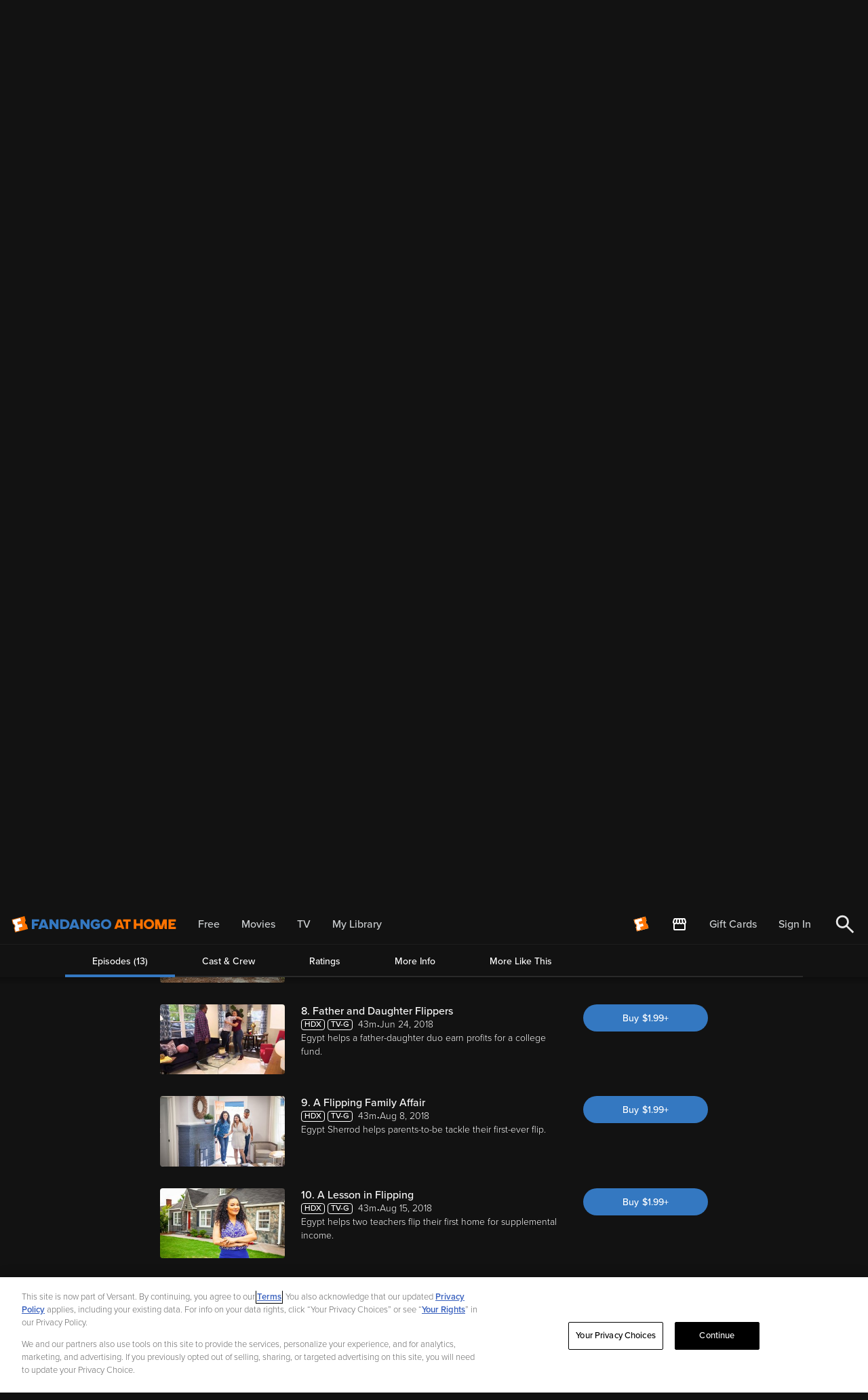

--- FILE ---
content_type: application/javascript; charset=UTF-8
request_url: https://athome.fandango.com/js/vudu_common.js?async&seed=AMDfduKbAQAA6ZxTHbrtFgg8s3niEKLhLhwArJUOExCLyHZ57MiljoPiqGrq&sFuxWshNbr--z=q
body_size: 165912
content:
(function R(i,x,V,Q){var zW={},zS={};var zy=ReferenceError,zE=TypeError,zI=Object,za=RegExp,zO=Number,zP=String,zl=Array,ze=zI.bind,zR=zI.call,zn=zR.bind(ze,zR),M=zI.apply,zk=zn(M),p=[].push,s=[].pop,S=[].slice,U=[].splice,L=[].join,g=[].map,f=zn(p),Z=zn(S),T=zn(L),w=zn(g),W={}.hasOwnProperty,A=zn(W),X=JSON.stringify,D=zI.getOwnPropertyDescriptor,zm=zI.defineProperty,zz=zP.fromCharCode,Y=Math.min,zj=Math.floor,zN=zI.create,k="".indexOf,r="".charAt,G=zn(k),zt=zn(r),zZ=typeof Uint8Array==="function"?Uint8Array:zl;var F=[zy,zE,zI,za,zO,zP,zl,ze,zR,M,p,s,S,U,L,g,W,X,D,zm,zz,Y,zj,zN,k,r,zZ];var B=["j88ftK4BW3-e","2jjUKHTTh8pJd5BVDLA4j6w6FymNaksRhUauuC3hBxw","qJt-5YBQLADl62vU","Kj_tAEc","7dd9","aEe1Wk-I6uwgI_FIAg","ArrayBuffer","mSbKNijttg","GuUgiu1gf0Go5Wv97hw","VOA","Reflect","Qsc8","g6MovbAQPA","EDrGfjzSvo5UQ9AHUQ","0x70LAiwlopu","multipart\x2Fform-data","q8kugOJGcEk","a_wl1uwCTQs","9KlSmbwSGCPd","6tZL_f9_KxyEjQf80m31OC-_0_Zr_sH2BA","l4ZH4uMUEQfNwgqEkj_hLw","YP8Ztvo","cPIt3Yc9ZyGxq36g6FGbTFSS8NN9lMvzarhXXY8K4vSmCxLk2x8NwKq1Wv-O","click","DkDdfCfi6Q","Symbol","q-cC6Og","p9IujfsqcVa2omGO_0f3R17a-Ppv","8a1B-M9NEhPF","Uint32Array","A5Z9h8ZlP0Tg0yHt","7KknlvRrQh8","D2mPOXW0y5IAMpwNYdEptOskVVPBaGsA3kS1_3o","XGmVBGCF1MpFG4cYZstyqaR6","kWi-akroruc-eOQ2Q5xFg4YVJEHqfw9lgg_a_RqwWDY","\uD83E\uDD59","zcIH6-g","4SbNXzjKm5IK","wmOsC1zLlogaQA","56FHodxmEm77wgPxvgSVOg","da4d8KY","YPwJ5eE5P2HI0Ue2rno","Y59N-ZgW","F0mnSVyf2MlaHuJ_O-0","Lks","ptgCnPUZX1GPl0rXvA76KCT1i_cEhrCbd-VsJfEfm5ufEDDa70Eh_vLjQf-IEOKFBTgwxkWZER4W26DFLWlPE1j2UgfOAo8mbvUhpOTgEQvYYA0YBSfF68kcTdvk","A9ETgsAaRQ","zWerAV-G17wkNL8","znG9V1KWifw7HrBMJuEv","qWePc3WzxZYTAg","_E6XJn6_0awdBIQHea5v5Q","o-8L_fg5aln4kHnTkkSiNQ","Hj7CNyn6h99KUcoOPLpnrfpwGzOUbi1dlEO3qmLrCB9bpfIFIbHiIkhUoxRkpHQf","yUWCP3H1nqszcw","qqR4z99xfUTZxgy0","w8sPrcM_C02EzA","wMswkOI5SFeL","([0-9]{1,3}(\\.[0-9]{1,3}){3}|[a-f0-9]{1,4}(:[a-f0-9]{1,4}){7})","\u26CE","HHePTWLf68Q4HMM","OhvpFjDOj6tpZ6E","Z-EwhYQgMnY","fDm1Rzm7jQ","9RTud0Dp","G1yYQ2Wh7uQQPA","Math","Y5x5wZEPbjvD-g","Pp5P-P1TEzX_7xWIpTE","UKJE8JYgMBHiiVA","B4ha7Y0PF1uPzUXrjDvTKnqCt6t_5A","3X3QaWvj7uhrDMBoLtlCiL8","-CDSeyXzqo5TV88zVZRUr9dXEjemHwE","ODrnHBLEg6ZxVZUibbpc9A","0JtboK1NA3vV5lPE","IuAO_-kqWUiNrRWQ_XLkfG4","KFq8Pluh5fg","L4FN5YQvJC_GnUC24Q","FDH_TEH27rZY","C8Fb7-5CJCGEsCP2-EjeBQk","NVGoGw","rMEL7u8baCawsw","prU","Ocko","2ViacXXpnPIDAY0H","object","us4L6eo","ihndKzbykKJxYNRNMrU","RmCRT3-qpA","start","Tl2_DyG4r_YnN5d1bZNfipQ","7sgixdQbXg","input","EXO1VVaM3_ElC9heeuc5tcIvC2q4KWli1lK8u3w","\u3297\uFE0F","rxL3STunurRmEs4id6N8","3GChE1KX","byWyATKIveYhc74","iZpE3okjaw","5N8Zw_Q","zDrvMR3rk5o","2FeRL23UwcMBRuZqXLBMrvw-UlHCLS8b","url","95Jp7osbFQ","Ovxpx_9Udzvbr3X_qBDP","console","tblK_thAOxLhywmuiVX-EDLhvJ8C7JX-Yf8","c6htkbM","ZUSaLH2kzNIqMQ","_KNaq4w","Umm6ZUqC0tk","AIAK6Yo0A0Q","JSON","fpYRqPwFbFOKs0c","TbtrzZs0NmG_8H_YmwPuG0CisZpIxN_6LbcQQNoEr9veG2LQ6g84k5rrUseZA5exSmpN61TdAisuwPXsYXkk","vwD-DEOI8Q","bpFtgMYoYA","IATjADHM","src","eMx2","height","mVDfdVXiwbBICtZgGrh7pLk","nodeName","eKB_k_l-bxHA","8hHIcRHj0JldCqMl","JZxwyK0yVjKj","function","sin","RangeError","4CbNYC_99q0","OnqELHbQldcRdJlveL9O","I58Sq64gEkSR2C-1w2eqcWc","empty","XOMmktd7cVq14HDe3AD-IVKuzdR2mYK6FA","ZYs","get","EJV8wul_PT_--U3o","[base64]","NKJA64wNGgjBo2yW","\uD83C\uDF0C","FWmgXA-m_9YjH8U1fA","iLpdhrAb","onreadystatechange","i9A0qMM","PRbuUR7aq4h5cONITttK","aFmfdlaz8r0PPg","DesOovBJHDCSzA","ReferenceError","Ij7POTHuiLhL","string","UqB7jMh8Kw","q9k5y90ED3D2wA","global","uPRN","hmSaNzKX","{\\s*\\[\\s*native\\s+code\\s*]\\s*}\\s*$","n9w8wtcTCmW0k1W94XuzNlKp1Lsm_uD5EoV8d61s-diEKjc","dyDpBxXWy496TZ8u","g5dXiKNlJjne5TOm","yVGsVUySwqw","xBz9SxaQqbBUMvUUSolEjdcmbkaGAg","\uD83D\uDC69\u200D\uD83D\uDC69\u200D\uD83D\uDC67","e9473OIARH7rnkE","closed","sEs","CeQEi6U-DmKQ5hmz2guxU0CFmrt6mOU","9jfxUU_rq68","DCj7RRT8sKFETg","Intl","application\x2Fx-www-form-urlencoded","removeChild","uBjMewv-l7R4PvE","41S6VlahwMEoBZcJfA","CSS","aXu-WVG515thAJNceg","replace","F0X5","XcAZ77Zsa0WHlhE","\uD83C\uDF7C","JhvLc37Sko9SSoEIFaVruaJ0EnSWJzAC1QXB53C7GVcD-s4uKaeMKU4bo1IhrmwCg8zlRcQ54t2kQBUi","jfImlPcEJGyx","detachEvent","rKdB6dhECwTb3BSDryvWJCn_","GTDJfWSC56BWAMZQ","x7xLtoR_bDKKhBk","F_4Z6-MmQ2aArhmF8G38Z3s","SFm1AX7Y5g","IzDpIka_zvJFNqo","cqxi7J0","Zox4-aJ5HRTZwh2K5g","DivldAbEoPVs","7-gQke0tdVmd","\uD83E\uDD58","DlGXQCM","gIJlwJNYITDj0nTrjT_KFhTZtb8rlJfgI7g","data","oVm2RQWV89kdAu9BE-QI","J1SMbzuD","PcY6yZoSGFiBnWLa","si_xSyekrfs","h6drhI8LQHH3ymvs","JmGgP0ux9u8mP8B3EbZ7hZg","V1-5SAi39KM5VfA","sDrMMCL-uMJfSA","ctE3i44yImO26zel7Q2hVU-dqA","Element","8sMRmcNuTEy04g","wDb5B2Hrlv1dL_5r","AtAEl95raEWl8ng","bIBuyvBxLSLh4A","RH8","Lssa3_xQCEqb71is9w","1MZ90dBCaT7mmWb8q0DtGBuU","Fx3Mfjfzj9hDVsNfIqR74KhjHjaIIDlUlw7_vC6iFRQQ6eICYbvJJklftw","gqcHgOImLAS2yg","O0mQfX-vvNAZc68yVcQRnO0QegSYBFNNqy3DwBLYVw","setPrototypeOf","Function","JDjtREPZsdMdSQ","q32DJWbQkswNBppLJJ9Fr_IIQw","CXWRKDmY09QUBs9TVfgF4vk-Ti_YfHZClHiLuy_7WAtJ","qjLyPlT41Id4ZQ","K2S1X1uExvEpFeFfBNA","0UeYNyWczQ","ceil","sLJkhdF2Kg","setTimeout","xIRn1JpI","ZC3AdTTFipdIGt1PIahhtQ","ipx87Kp0aReE_Us","\uD83D\uDC70\u200D","_tIwgYQpdA","VwjmSG7o3ptYLPpMJfJbkZhMa36qWw","enumerable","ttArm_VVQnaJ_w","9qNti4MXOA","cos","U3iWLjmTy9s","BJBX9oYebwOWuBCR4j-oPw","4TDrUQuoquh-NewFX9B1jdsoc1ePFlR1qw","595W5O91SwbRg1rVnDT-NDW-0uYLvsjlTpp2dZo","432hNWbJ_OoS","BGa0Wh6t7Zo6Mf8pQ9lK0tpVZUn1","qlG6VkOf0boqPKMo","\uFFFD{}","vIZA4_wSFg","L3OdD3iv8Ls","vrJi3pYnOSE","jGutEUmzxNs","8O4hxucDRz6OkBqR9j_5Zw","o89857ZPFw","\uD83E\uDEDC\u200D","HPw","9QbYfSDqgY4uGc4","RMcCxo9qWQ","hidden","c7cdpfo","sdo129cdUnLujUv5tg","xe5Q_qYbEimN1k_P32c","JtYBl6AWama12QWH-W-0UQ","S0GVOT6L-Lhs","HxfcKic","h8wc-PMzbE6Wqw","setAttribute","push","Pdkl3tMXZWKmlT201k3BVlzY6s5-w5KiIbgtT5ZI5-zsATnGwV4szKXySLHZQ5_9cWoW5CHLWCIMuPzFUAt5DXPEAFI","984ok8Fedm6r7CzalnyeWwnu","ZNMRq-RATmO43w","location","obpO7_ldaSw","A88NtcgJJy6vpR70iUA","QBrTUAXQyrBuetU","isFinite","name","complete","dFypFVGGyplGM-UbEZ1yyNpdVgOtGFA2jGj2","FcUXse9kSDCwog3s","vyjjCC_Jx-FPWA","b8UJ8-QEYSDNoTvh","put","RWTIOGjJ4usaA9xfDIsw","width","navigator","\uD83D\uDDFA\uFE0F","YPhkx8FdIzm7qSnz4FPaHBac9tJx2-LSOv8","__proto__","Sqh886VwMCHQ5COl3FE","isArray","22SJDi21jQ","-o9e_qNRCxm1","Bl2mWBbHlJd-Gu0o","POV11-1WdjjivQ","Z1K9dE-bjw","DjrRNz_-6ZI","qiv_XD-3hLI","k_gJrfcQX0SDkw","3aVN7vMAdAbPhkXWgznoJDc","phv4dQvzv6cpeOlJDa4eysoLeU69OVcmlhqdtAqGMWphvQ","9VedIFy-ku5WfOdnLfAH","RhHhQhO2oZV2LLEZMcAv5oJ6CgQ","u2qfbTy7-OwlKts","Option","vv4siIcmD2I","-kKZJx-0-v84","PZwNqLM9aHrQ_lKuhj63ew","byi7CzM","-lG1Hl6cwbtBM-4UDbRux9BaXQO3","Al2DYmS20Y8mHKUcYr5v_dR5Xw","Z4gOoZkyHlud9Ds","7Q_lSxXEqalpKut_BJBfig","1_wUrJ0TXnyBjzuH","2YFV5agNHg","href","c7VJur1-FQDVwxLyszHpJw7hj6I1tq0","decodeURIComponent","sak","charAt","3Lx3zQ","c8sertEJNBGttgU","5W-VZ22o2YY","some","GU-8BE3xsKxJObUCRA","aGa1GRK-6sEVNeNkfccT7d0","kMIPtZ4KFAi0hifE","concat","dVm9BHzm_fEsUoNiMvM96rBE","X5BHqO1aHFM","o0GadDeH_8cA","yTLKbAmqpA","KfslntJUDx2T","1ss5ktQiaUm0vHS55033RVDd8eV8nNKCfPEVHtx33g","45hh7rRlNijCzg","EVPnTw","B88_xNoUeFWLgHXdhQ","6C_KOxj-8INKNf4","dyeiHyo","9TWEJ3TO2ttFCZMmAKkT5bkWHHDTLiAX5AHBl2unHT9Vp6NzYNXBbh8BvgJmzioM6PSzT5EvtZvDbk56ysuM_ecv","v7Nv4qgdRhaV9U8","Qtwg28YfdTOvtyew1W6LT0SZut1m1t7pPqA0BNBL47v5BCnIhh8hh6OyWLjAA5bkaG4Z4STOXScJvfnAVgx2HXbDCVb_","-W-lNli17-t1PA","QqZe_ocVIyf3ilOQ6SHnOGmHwOkt","ltVs0o91ESn51A","v3bzTGPI4A","status","0rN_25A2cir8p36lhVe-Qxblyootx8HoUg","IgHpRxLF6Q","n_pm1YJ5KwL19Sav5ljMWg","nodeType","r_M8pcw3ckiboA","-QT0UG6qtbVsJQ","ZoFs3YF8PBnh9DHWrxC_HA","parse","u0CIWHDJ3uMcF4FJaA","1h7HIUTDn4hTXA","ERvadXzFlKhQXZIuAr11v6gl","EDDGY2zOmYJmTdEqH7hh","PmmfYWCghegJEJtqeQ","DMYVoMRb","Br0Wu-FUTXDRgQGpkj2G","PI","DUqQOXunwtwC","any","querySelectorAll","^[\\x20-\\x7E]$","[xX][nN]--","-dp83IpnAE7_","FVivFwWqz70pN_M","DvcW4f0yXUCCsAU","uZp9z8RzNQTJ4n2R","charCodeAt","-K1lwJVXLQ","8uoRs-AcX3o","event","Proxy","MF-mV3Dcx7Q","querySelector","EXW3XEKj1pgEDA","ijTdbBSGiJF_","G7xb-rQRNBPc2lc","JhL_FRXXl5E3TLMrZal0","gaxixtFkeQ","oVudAGORw8cc","Image","EslF-qN7E3iVhhPh7UG6ZnDr","YfoB4OQGW3mCmRKH7WH_","vhz4Qw","BTnxFxHUuOtY","IFuTJySXp9UbTYgY","g-0_4cE9elegpXg","bqdjl9ZjPwbf2ga8","rRDEEQ","ZTvpD1GmxaFkI6E","dZdJ_5caDA","kap1hoRFCwrxwA","Ba5_hbc_amDB6z3jlFDIbF6go5QU","fMNZ9OlQIBeHjwj7wG7DLCap1Pds7M7_DA","jqlF8LhHABvdwhHIlj2iKjSli7Ie57vbEopgfKwigMrJa32GsTVMvYHJY5iqJuKSVE4","interactive","HKlnwKwBAyb4tGmRzw","fireEvent","\uD83D\uDCCA","sw7BGiTN5qxASus6WQ","9N07lM4XOX2_5nTHng","Yiy4HCyhpg","aVCXRHam3eQ","husg2oApcj20","I-wqmcNSKx-T0g","r5h984wafjKzjQ","QRPBb3KP5g","q59q-rYS","File","rDfIbgWc","assign","HastmJ0DOQ","KkU","IniwHH76","X59IxKZTFAPYh0Ku_1aOYHuojbRXzQ","indexOf","vp1mw5duBAL_63G7-g","tDb0Nxmn7Y5qGb1uDd8QwA","Fv4Ju-EqeBaO","getItem","NGaJHlaV2A","M7xD9LBxAyyh2zyq7W8","PQnwBBTnq6B6f75Z","V2iSKieLy9YLE4gDALtgtbtyDC2CPScaxF-es2a1DRsF-bB4ceSaZlIA-A87tn0Wkpe6As0l7ojqP1U","XCXGJGrVneBxdJc","HDfuUznY7KJ9O5MDeqFBmIZV","b61CzLJDCRPEkGa56VqrQn2qpaVG0-XE","7MkjmMlEfFW2ywbLl0mbUwL4qg","5CnWJTH_ppFScrsFQptf0bRJJAWHCxNKqCjPxgDeSnU3kZY","xijkTB6PgL1OL_sW","FyzpQVvqpq97OJowOolJ","Hel$&?6%){mZ+#@\uD83D\uDC7A","which","hmylDETr","set","sCnlBlqv6613OO91","pOoJ9-MhD1mDkx3t6XSzbWewibRp8-efGw","iX-yfQbwveYrUrM4UZ9LnA","QQ_lEg","method","u1KmV2eRiw","iZsbr4RrHQ","2gziOBjPwZoX","children","yad205sxewj1pzjA2Ua0YBLom8xxytenEw","LWaKaE2-3doe","\uD83E\uDE94","jVeIbHet558JDg","pFabYQ","rSTlMx2l5LxyFqhnCc0Y0tRjexGwLVQp","P5c","Snycdiqm7PwvA_k-OesP0Mg","\uD83E\uDDAA","uJYvupkJBgqfxQ2SyCOn","kLxkns9b","u0iDOUPP29gQV9dpR6dXovUDQ0DHPjQctV0","QFmncUKIlcQFA5lJCalklLxx","za5i1oEFQD8","_RDvHAjGn6hrS4I8e6Jm6I1wHTyyNH0jkRPzmA","UoMWvsp-SAc","map","CfA","-YhVnKYP","aZdwv5ZSQzf2zUOK6Q","dSPxLg","2Ha2AFv9qQ","yZh--81tLzk","nBbyPBmlgrg","ztshlMVRcGeC_zHDll-ZTRrjuZZT3J8","X_kb5Pkkdw","6EKEOjy80rE","SubmitEvent","DOE07NdDaGs","k4B4yMlhODD--GCJvQLF","-Q7QO2fGroc","aEi0WRA","IGyGNTWYyc0Z","o45X_Q","pxTXeTGP","toString","THeuJ3WPytIOE9tXJqIlrL5pCDCJKiMTwkKDoz62BRsdrbptdPLIeQ4T9Vdv","123","mzXbPy_0vKFPZ6EZSbFy4g","ItserNRLUFKhxVbt-T_JMGaGw9laqKyP","AVOFCEibws9uGLN4H8QUxYMx","Yg3qDBfZovR5euFx","Vo4KoYQtBE-JxjON2X22e23KgrpR5qC2GtM4","undefined","CwrfRCHGmrg","parentNode","PoZNq9Rt","nhPWDyXIt7dUULEYcw","hfk","jBfHRHzAubhoBdI","JiHfezz3j6dfTNN_f_F5vrluGiU","l-wc9OUkaC6bphSL","9I155IFyJjP_hnCTy2A","juQI0vMlT2G7qHn4rxfYLAjN","kK5pmMlo","6GbWbi25qu4OEZl-c_oy7utoTGW7cXAW40uNnA","BgfPJn6q9vo","ho9wg5dZADf01B2j5D35dxLvgqMhurPsBo5pfLh9kdORNzA","type","lnGWcUXA0ag7HtVYSao_m6daW2Q","value","create","top","qvsYsuhRQl_WgR8","B4QWtA","L36LGHGQitYaLckqLoB0rLB7Aj8","initCustomEvent","FALSE","Gvgt-sQcBk6vtUA","1","DG2JUWC79_QwDg","4d5f4P5O","CnODPmmF1uMc","UIpm2a5NLDfs","NqNr27EmJhjXg1qn6Rc","psMwwYcjayuwzX664lWYLkXX58Z_nqr_cf1T","km20D1Hsq5cxe9kKD7k","6dkevQ","kO98xsdHaj_BlWP2oUHl","\u2615","KO8mpv0naXiQ","JWuAe26H-qkiPA","oQvSei72","defineProperty","8I5qkIFOAAzo0j-j8yzidgnyng","C0_If3jpza0","4csixMc2cA","14dyzbpZeiL9oQ-e2ibADhTL8IUpmZKj","gPg7gZA0eBbeiFA","forEach","textContent","Ink","SnaSJ3TKn9MfVYxOY6VEsQ","ehDQ","YlSFdEum","LN2","xlOPMUfej9w","fRXzUhz51Ks","nZNj_rQ","FGaNZSSX28wFD8IBA_o_4u93T2WLNTEUwFjw6GWkXE0C4Q","ElCMN2ax2sY2NcpH","_6khxu8","H-EY8OQ","getOwnPropertyNames","UIEvent","wtILsPdeXUPTkBy45n8","THKqAAC469sQAdtjW9ofxNMjaAP1TEw","Event","Xm0","3cM-gKQ9Tzm-t3LhuBKMZVE","rs0t08YCG26w1BK3s2apJkWoi7V07-LpFI5vEaJ_7MU","createElement","C1-UZm6t_9IMJu1GGt4plfAbYUbZREwv8myIgkefZQ","bn-zPUuh4NpjBqIdSA","p0WPKETOzMgbQcx7Sqlco-4XSE3JPSIXuFE","mzH7HG7RwQ","A3WpBlPO_c4sSQ","54eddce61fae9326","rox_z-d7GzzU6hSxtHbJPQ","VmOPP32D2fER","4C3mbkXLsLw","dVaJIDyTmcQRAZ5Ifadyp6U","Q-YFiPYOQlrUhRS08FPjNzf2hLNA0eTZZw","xiu7Rzeu96M8aYQ","oeANpexSEQ","XMLHttpRequest","yAinWQCQgKV4Yr03YvI","\uD83D\uDEB5","M9QkxJM7ZB2ggA","characterSet","GMgliqY","dRDUYziR09FPBIFzaulHvu4NGCO_LGNA3w","waZd77g","zGq1L2Tr6csrd-g","fwM","tMVH_tUzUn6S9DiR-TbrN0y5","sort","TKoynZgQIG-A_A","8ku8QluY99I3KuEa","O9MRo_hOERWa0GeitiySfRHb","kd4E0-8yJ0Srgms","mi-iFgS1svUhca8Ubc0IzPBr","D6U4g5oyNQ","className","6kKtFnPWy8AH","Xtwwia48B2yC7CGd-SmJZkKBkq55mvDcUA","4qR8yY80ayjv5XaqiVO6Qx3srYo-3ZPsE6ttPthFofXrFQ7WmS51krS9AKTReoGjRTRUvmKSTRAf","sxzICSHD5aRC","Veccv_4VXECi1wuE-Xa9","[base64]","AFaFe1u12LwTJYYEa6pn4-B8U24","9BHvLAbAlLoK","CAvueE79p7dCcqo","charset","uAH6CALtpK90eqEN","dh7JVSbYr5EMX8Y","unshift","dAD8UDnA1ooSIY8pNZQh8_omKQE","eDmAaim-va4","window","_DvEKBn1075WSdU1Jw","head","-lOpMgW8pvQSY70jYs0","LjfGZ2nGqYRnW54MBN9wkqVrMBKnfRdw5w","tb5u1tt3Nyr37zWroRHBCxLGrJQ-y5z9NelKTM8PrP2qS1G3gBNsiq7zAKuIAcW0cyMU_nDEUX8GlejNLk8tPmGZZA66LstCDoQr_ZWkf0uM","Infinity","1J14kKBUIFbe_0_sryPNJh7Y6ac","fspm-M9FQ2jZuFbLjmA","Ngn6UVXz-b97LetEIQ","OAj8TlLjv75qYP8DIpxdko4","n_MNv_4DWWSVnFOJzXXDaHrpytlapvOlRtQ5NOxa_6s","OWa8M1n82OMhTak","70","KmSZN2Oa7dUCEJlYGdIT9Q","floor","nQnOZA2bi4Z6JeUVQ5VAig","Bwr2BQXTw7F_fJ1vIrpn8YBqFlXvNy0s90K2vW6u","from-page-runscript","YVSrP0C53cRHHqsib8R8o7k","yUv3QiqTltoULZp-VMw","KZ5-msZhNlGqpG3KuBqwCFGGtYA8h8Y","KzvsAh-3","pxfffRSJ7rE","E124c2SPr8U8Ig","Vvg2lNtgNx8","cD7JazKcnp1WCYl3Nv8U67ZQGGuHaGVMoA","_LEulaICKw","self","nuA","jlaCa3DG","d-tSzbRFCxuEkVq6pViha3mjn-9M2fDbau8ueaFChQ","CXXZfnX-rZw","8MhQ7MBEOB6FkA34wg","g6ZR76U","WVDfeSfpvKE6Rg","description","crypto","AyLNfiDo_LZOUI9iSoBCnc5JaGmiElgr","l8U","submit","Safari","y6da7rlzejnOiQnv7DfoO2np3-QIr72eFIE","nybEN2jMjOpPHsBmBbEdpLQjEjydIGAsgUWotw","Sho","TJpOgK5WOA7W2z-X6wTbTg","_UW8DVbXt_o9","9B3qABHFyrhfE9R8cI9u_bRzWmOzIAEo1Um-wA","\uD83E\uDDED","GQnYd23KjJ5KTJk","gXW1SBOjub0wbrRxes8O2MYQPADhFQ5jtX2Wgk7JMQ","z-Y0pNkhTnO9","YQnHGiTeiJMLR4cTeOY-tfgiFHSG","max","7zyVYjmqv7taXw","TjDTYSA","9","encodeURIComponent","79M5j9I","rsgM1MkBWFuXjlU","zfsOsvYhbT7Iy0C-siboNWT9yf4-9PWSMo5RALF24qubf2yRo2wK_4WuCIi6OIGRDRJR","6\uFE0F\u20E3","filter","aYZIuaFjDH35ykPYtxE","DfcqguNidw","Uint8Array","9AXFOgT1i9VzTsRWAo9ggKJ5QAOuNT0f_FX_9DQ","o4cshfVkdC7Y1UC0","ojr4IQD6oJ5wZJk","MfQU8s0l","0vMcvacbA1OawBc","every","NnaWVEOKk-g1U50g","urVlxfZL","XvN_3cZiKjmh","pPkP1_orK3iOpijilg_cMhg","fromCharCode","U0eEX3jLgN0A","[base64]","VVSBOEzLnuMBZKNWBw","s-ACjfoXRkPA5wc","","jCDxVx2jxKR6","5vkSorcFdVWPjFLK23s","4QDpVgSn2aVuG-o","idMdvrEeD0qN3RqA","5DLMKCj2pfFPW8VdBA","h9UpiNsNLkCt8XvZl1SNWV-drNJkyc7rPedFat4vjKc","pWSPMj69xK0wJs8wddM","21","qiS0Gw2H1Q","open","RVW4C2f30OIRebd_Os8N2qNz","0XCdJEnFz_8PfaJMAA","q7Ni8uhFM03v9g7ttjDmPhu4v_4T","CwHKcD_skIxHSQ","6tkh24Mubg2o","41XgWBC5tPkU","innerText","yusTuONMGU-D1zv0_D7POQ","\u202EfDEnaJZLG\u202D","clHLekvS","vIVD_YFuVzaIow","c55vrJk","done","EO4","Xvgao_U1fH2XlBvmpnGldyOzy-9J8PeGRYohdbUA49yfem2FoHgb_JTZR4i4aJuWFERThA-8JlJt9I-HHT8eVWruAXPQU64i","N-9c","\uD83D\uDC68\u200D\uD83D\uDE80","jpldobBVPXP-4Xe5lSXAHA","rtc_ssITG0CwiA","1XOwdFyym9MhI9xo","FyjrX0H0osk","Xp9Vza9OBgyZiVo","KRWIPjy86N9HTsQ","O6x5nJJaMBPR12I","GGmZene3uNpbZLEDBskAjg","oG-_Vnv5qqoWJ_0oRZQZoJRr","8VmNPF_Tqvt8Q8g","1eAC6r4bRnKFgl-A","FwTLfnLU1ItLF8JHA7l1vqQwSnCDI2xX3Qfu5zv2","YTvn","\uD83D\uDC79","6_kx9M8nLEuusQ","utE4-s0XHEq5jA_foDDsCyPlng","iTjAYCOR2e9LFKt-eg","zMoA77wGRwOdvGWH2HP_RA","xFaAPG6IxugPQJ4Cew","Wpt5xY8nLyum6mnBng","h8YXq4kUSFI","number","__4dmtpYRkmX1zrR","6eViiuZRc0PwoSD3ug","Jn6VM3mc1Q","DV0","split","\uD83D\uDC3B\u200D\u2744\uFE0F","LgfZKCDv44sCapUQRg","dI140w","r5YI76Bd","stringify","2_RlwsteZCfZl374","cDX6VwiVs7huZ_crP8I334Q3","vRnsEhTEgYo","Fc4kl8F_EjG45Vaf","rr9nmJdZOHzg6SabkT7OCBbpng","f7FVxpFfSR0","NC_JYUfKgJ1MQ4Y","iframe","RHqqQyk","form","SpUasoogHk6Z8SOszw","rSihABaEtrkjcoEOd54J2PN_LA","SGCKR3WW_MUuEcFAHKJ6k7F1","String","-5JbgqMLDQbCwFOarH-tamnqle8HheDYILdkN6YNkZjTcHidpFoa8bmwC7WRXPvgWGNnxVHCX1ZQyA","reduce","UJFn3dA","08UGgeIZ","G6ty96EHJBTrpji2sEmvaQr1","6E6_DB-J7sA_NrgD","TypeError","9G-8BACh9_wkPaY","d6A","VKpahpNxNEnN_22m","-c9E6rdOAwPV_w","DN8jo9wuInjr_mDb3HPIHRvK9t5u_YalCpwdNokFxvo","_7AunK4JBnK_9Q","RYBh-5ZxOzmxx3DDiDaUQlWJ_csCvdeoE4I","g3WjVkmG1w","CHaCfliswQ","9xX5QAWi8Q","a-Ervw","ETjhWBmh96l5f-spD9Q","pqxWtLhyNTSV5zuC2RHQV3rJow","8GWwZ1z8-w","03CCPjQ","target","SqhG7-9FRRra106ZgXmucH-w3rEB8faIRw","sxXLKH3Zg-MRC5El","9yPLCzP7tYpDbLQ1c9cT4cUONlq-Blg","abs","ZI1txrUrPA","GGqNCiqP_sAHOdlIPpRu","TmGlb1avht0k","e89D-cI","createEvent","tagName","maY","Z0qTYyiKjrIX","KzvhchrFmehgd-o","\uD83D\uDE0E","JcJY5fE","M_FuzpdA","Ktww1sMDZ3fsgjayxUzJQ1aS-8xr15yqKA","Xg7EdjGn2OtxJw","U_Iokt5oOnyutQ","hjrxETm6_txRc7pjEA","DOMContentLoaded","WGP3XGns349TDe9wA6p0sJERQHE","XmWKQWqT5cpcOPtNNNo","kKBf","dN4","ZJs","FqUilA","sc4lu84rWGehk3jzmDDCEQ","kkXab0r_2YJDAeRaF7tgrQ","Ckn4F2HH8t5iPp1rPtd8s-YcS3CqJU8CsX3L72KTZT8","TRUE","g_4g0JQ","\uD800\uDFFF","Uckz_dpjKXf81GOj","qBvDdRjxm7E","JalV5c4","DPs5_cZldX4","T6t4075MfQ","jQjN","Pxj5DhjqkcpaQ9RUC4ljorF9SQOGOTYb0FXH6iGjAQ","VUudNW2gzso","^(xn--zn7c)?$|%","5cUIu6UO","5wieIwC8gMYd","\uD83C\uDFF4\uDB40\uDC67\uDB40\uDC62\uDB40\uDC65\uDB40\uDC6E\uDB40\uDC67\uDB40\uDC7F","writable","GuA","2X6wEVW7koEcDbBHJeUdrOc_","Md8hktIe","YD75Wh6moaRmKaIGCdIl34FqNQ25Rlto3DXms0uXLTYunJNSHPy8BHd6wTZH8xA02P3IfKUUhK_4XHRzsf22xZtTjA","IRrkVCDN54xgK4MDWp9Mgp5aajyjEwsi4Q","H16OCieA29Q","1XO4OGWp5-ofBLFDJvIo7Q","lDX8PhKU","pfYR_qE1Uw","OffscreenCanvas","enctype","(?:)","k2TnQFvBvqskd6phdMVN","1vM22cEMbQuptzWh3g7YRULD6tY","2egjmelVfkKv8TE","HSrqVBepqbR-OqseEA","rZd02IpWNRnp8XTNwA_dCAjapcQxi5nuJ-dDG9orgbG0EAjqixx-m-byJeWTB_Xtayca4HHZSRwei-HiZV16MDGKYxaveMxaFJsalsz7N16HehsaMBTBq6k9fqI","Zo121IUyDyzIpH24","substring","sa9e_dhDLweqzgCkgEG1BTfvv5QB","0A3XV2HI","k-Yb_-gla13Av2HeiEeFCiaC6dtW0NqUbfIeBtg","n8olz88jAGWqs1SnyHWyIw","PHSMA3Ka","Tr5d0KdwOQ","U0KLbC2fyIsBCckKRPx45uRxW3HMMyVTxh_x-mygT0MK6KVPffyrbQoZ_Vk_","l-E","performance","clear","bMQjj8sIL3v2r2Kzhw2XVEKT4tsokNq6MflLWIUD-q2zAkOkmA","kDjpcjLj8J9RRtQIaaQsls8","r0ewQyKe5ZUI","g5hNla5VGxnP0AqQ8mO2cXm0gv8Qj_fHMqBpLLxTwsbee3aGqAxNr6-vBqXIVqX8Q3h3m0zdTURL0ueDcGAEX1G6ElqPTtQ","KhrzcA","ftg1ndFjNG--8io","ZxD2S0T6vw","toLowerCase","5y6KMm2z1NBuOg","unSacUy7woskHrMDRsg","readyState","Qe4q25hPPXU","TfoarpsbAQ","a_8","nLNNp7dDK3j1","_Q6fKHqAxd0BHNRYKa0qo7VmBw","addEventListener","parseInt","GyXNXQo","NsFgw_hKaSk","g5dd8YZpQR_HgyLkxSjOAA","lastIndexOf","qeozxt0uEm-uq0it","2XnQaXjv-vh1Duc","RegExp","getPrototypeOf","arguments","MKZA3Ns","b1S_GQy8rewyaaI","80","A6QmiK0bL2K1-y-s9EGBUV38tZA","RH2eE22V2dQSR4B5M4d_pqt7QXmHCzMFvXnno26QURIUlLRfcYupcThu2XADjm0dz6ayTcFTmpiQXj1Ko6PVlsF1zIRLhgSgpGmqIntv","5O83hPpnC2PG8njx","8J5-gaY0I0vZtTCxo0PLbg","HlKRJyiTpdsOVp8","pow","5t9X5ex0QAfAiGr4iCDtIgSY1_Ie","now","GxTANWix","configurable","join","w0jrVWXG86Q","0","9iuyHSKd","R5px7eV_aCvh6A","45RqnIpWNQ","xMA9_NslfFiZu2b0rR4","JgywHg-fhQ","-ZhRtvdFEm_czwDdmQQ","sQaZLSyThu9tDtsgEKFqpQ","EFb8RkA","TQLsGATOvY1obLpBEIZ4lIFGDhydDx5r","GZceorciHGWI2Qk","_VO_BlH3","mcBI7Lx1HjK83BmwoxLpKC8","\uD83D\uDEB5\u200D","mpdkn55LOg","pbBMs7l7KimZ9C2l2B7TUXs","2KBUqbxiczaC","constructor","2laKYkqswJU8","AiL5ARrV0aVrdIxr","BkfuRFPM","eWaWajvdiJxNDOEjPw","hJVQrZlbKX3L43M","BtUpjdEnZnfU4z6z2w","U7pWuqxm","Rr1mzLs3ISo","EYI","hasOwnProperty","Xoh6rJ0","uJI","mtZ06Y1fXXfcsw","_btqmJ03YWnV","prototype","g32SHjKr","log","error","4zLMfC-DjohSUMEKP-UW6bYJBTqIbHZMvxrAnm-gBlUOvr5_MMvfJVEZ5Qdh0ScS6Z7_V4c556H6R2h_p-rdtO0j5g","o-h4","PRTefnfuq4xoRYg6Hd5njqw","bind","aZF3_49mOzPxjnKL","5fJn38hVRUXHgWDZiWn2Lw-Z","4l-UAVz9rtJ3fd8","UNDEFINED","URL","removeEventListener","2xrAMHfUnuRbU5VNCII5oaQrEC0","v_g22MA-Rne4k1vylGqoMVCh","Array","BQzYZT2j_YA","k3a5V0eCmvgp","n_IPq-k1dkqVqgOA","RK9VoL8VHk7f3B8","M1qBaCru8tQBBM0","uJFG669vNnHO3lHfvg","443","utAhusogalSz2TA","pkGrVAWE6oAeH-EVXf1r","Gyo","-YN-lpRHK1j99HnnvDTEHRA","1WSyLmrZ0_MQScpwSA","fxbFZDHwhpM1A8k","n59gzttxTAjgu2Hf","m9Aomg","-qkej-s2JA","e3-wWW-Rr-c","YaxI","ft4pipwobg","SzbYIT7A","J2g","aqc6xuI-","QWmTbSTtgg","2fw4j9R9Pz-0u22fhgWrUgLh9M9TwI-sM70WC4wW6NPMDWY","\uD83C\uDF1E","TIVbna9weCDa2X2rw1eH","0KRatqhzBxrY2kXXvyypDz6-gq0A","7XyfbySWtQ","GByAPSbx","PAf3BxLTu7o","^(?:[\\0-\\t\\x0B\\f\\x0E-\\u2027\\u202A-\\uD7FF\\uE000-\\uFFFF]|[\\uD800-\\uDBFF][\\uDC00-\\uDFFF]|[\\uD800-\\uDBFF](?![\\uDC00-\\uDFFF])|(?:[^\\uD800-\\uDBFF]|^)[\\uDC00-\\uDFFF])$","ddcOt6gaTzejr3bH","dNYKu5Q6a0i8h03DyQ6yWm-n589jpNKzJLNQC49jzpjrLhDp6EgP9sifUcHtUaTHbz1wvjWHFwZGzYaWdg","sbpq0t9zMy7z6zGvqB7ZEw-Lv5omm5D-O_sWAcYcp7KzCxCoiBZoyvr1DLmRGw","EGaeBVQ","yQedIzKQmdhoFw","aTX5HxrHu-pHffxvC7dFqYpWeBeeCQcn9GbL3RqDIw","ULhU8p5iPT4","EYty-7ZrIxvMy1WP_yniNG4","SvE2jtw0CWay5EvNkmmGbFqEpcFwzA","-UahRgyrsKIpYKdkbvoW0dkYMB_p","tznKdASa","XB6mFmbo6KNCT9E","Om7ZdD8","JEStGku_-sA6I_w","catch","NoR0gNZwLW3_umDWoxCJHwibpp0hmtu_JvEQBw","Error","boolean","s3izT0Pmvao","nZg21KMPehS1rQHs-h-_cSLI0fVs9IuUOO4oePUFh7qNcDXJ7Ekx_KXSevbCC9mvSXw","e_YeyLIMMk6CsjLI9w","7MU_wc4NSjutoH4","-hHuHzXKpvA","N-YFv9JFQAve","2qJfv7V3H0HTzwS6pC74MTa0nqM1t7zF","t1KFdyzOvA","u3z7WX3H-ZQ","Document","OYhzjMVvB1qvqG7EqQ","RVqqAh65su0_Kvs","unescape","aq1ilIJlNyE","lZBGr6lkMRPAwDiI2QrgWj4","8PEj48cc","ngveZwOQvoNGEvUFVJA","acchhqYJXGXVuGk","Float64Array","wFa_SVqQ3783OA","roR6lK9GGhWuwhqy6jnh","Bvc_89ZiTm63sg","RMo-ysk","hOtyksdWKw","wzW2ClmM04QEdLFNVsMZ0ZsfBUHGAQRu1nbouQ","link","D2evUlmtzpo0FYRAZ88","75h8j5RPRTfZlA","dmCCdyKP8PwFNA","MOkyyJtfOGE","left","xhqVKi21lsoIR5UUVLkD6_drBg","c9khmOR9","WeakSet","documentMode","j02GPA","myTMKzvlqppsY60XXJBJwaVwKRuVEQ","5s4xkMlrbCjttyWExmK4Txri9tsC","QWKEezKH","-2\u202EVpLbEMEUW\u202D","-PETk9sHWEK3pz_vhUmEUxSV7dx7","Xo9tuvppYh7Gqw","Uac","WQ3_VgzW749zP54vRYZCl5ZT","qMwB8fE","DxL_V0Xxj9JTSg","hxD5CALLkv9yaOE","8e06kc4OSEKLpwbwhUea","5E6cMz-HyvkJC8peVOUrxPVma3zQa2sf","7d46gIImPFOi8SyG4Cg","fyTAL3KuoaVs","TQT0ShXXg4l5Z-QSeb92qP1qBRuEMjBZi1PVv3DCOxhAo6leYrA","pf0us9AFfSez","JDLyQw","kiHdMF3Nh8B6E9hKDqA1orI2PTyTNw","Object","g-dx245hKz7k0zKN4GjcRluS","cTbIKgrvgZReVYJzM5B1t49rGC--PDo","Rq5y2Q","oatMsKY","Qbk6noIDTBux7Cg","WL5u2bUuRTquqzy51wyaEA","fxvbazy-i58","cyGxCSqJqOg0S5M2ddcL29Jm","CXiSOTGM4w","VTqbNVHj_KV-WusO","pvMsi54vV0aMkEw","tMsF1PUuY3q4rWDlnQHT","HinsEg7n","match","Dnigf2W7u9Y","4hn9QTQ","dznycwTjradjB_EKWuk32A","MHOQMnjFkOccXrRicg","SGXAfi34nqoTXJU0MQ","a2igE1c","AiPrT3bvsqF7ZaE5Mg","XwqxBGfJ9pdVYtoi","\u202EVpLbEMEUW\u202D","ZW4","getOwnPropertyDescriptor","Int32Array","UzX1U1zy","ZPodrOBCQjOOzWnU","fkeQIAqs3NYrGNpfT78v3fMh","lV6IV1XDiMw","pop","r0nkUn7H6b9q","7olcxYxYER0","rGKUbHI","filename","Nmu4ZkiAiQ","Q8APuuZL","OAmxCAyfmYgKfJMUV7gy7w","ufgW5vQxTQGLjkq38A","ixHvTw","r-I5k8kTcmu1nX_1kQ7FFzrWtNARhKKicuw","0BHAQCbWq5JDMw","BEyfNzGPmMklHYlE","attachEvent","05Fb7uJOEwbH0gGYgjv0LDrq","dispatchEvent","XUm4HA6m4Q","capture","JnK3b0GT3MQ2GM9cL756jrFxXjPKdCsC_g","MhegKQCGmJM","ulyEK2HPzrUjZQ","cmiuEFfC4cULetFxVbxusPoN","apply","vqcVvN5xZS7HxVKUuj_1PCShhA","C5gXquMnZT6ayBDz_X-jdjCi","ae8W-PU","1KN4w7BKcw38sRjW_AvXBEvh_rskiYk","GgnZIi_htJBlYqYESppr1YNbNhCVDgc","frameElement","MEbGbnCjwugfcpAafrN7usczSzv8ewA","eecKt6MSXHO0qn3Dzn6zb2KyxKtZ5-7Q","ULxOxbd3BRLVtnC2-0U","4ziSIUDS-7NxU_0U","a0jMbS_0nNhDO_EXCw","\uD83E\uDD9A","D0O2E0Co","zPwq3Nw_RGSrgl_1nmCQIUKF2Ph6","o6dD46VzSRuXwgzO","slice","\uFFFD\uFFFD[\x00\x00\uFFFD\x00\x00]\x00","FHmABGyL1g","EznTdl_S35JGHNdzAfJB","ThHPOy79nbtIcNJaL68kupQ8DzGQMG0b7g","1xDsbBPh7aJ5aKBCS_MA2NMTZ0D9ZkstiFbO_UW6DyUv4t9wC76GWg1H-0k","iterator","all","9Mg0yw","xcA","0C3IajM","message","fAfObiPiurtVUdo-Y5VGvcZR","bubbles","body","wYF2gsR4","8Av-","XUa5Ax6t_vc2P_twfdom1toKdx77WFdo","7U2yVQisu4U3Za1ve9MU","CustomEvent","min","64BpgvZnLD_37yk","document","r22RfXW0xIwUAp8D","dbpZ6r4WVBnSj1eysHWVazDGwKwE4eHKZ8BSCL4nipGUO3yn","TTCAIF_tzalmUu0","WQrffS_2lp8","Date","Float32Array","rtsZ1eoBWVytlVTTojXiASvm1r1S","gbplgohRN1n31mXwjE2DEDKUqIo","Promise","oZsljfVPUx_x9GqEhwo","sKddr5d7eCSNlg","CzPkQED6spw","ouk","t6lVjuNWP1GSuA","bkObVnuer9MNDPBZ","length","67tCqaQ","DZFFgIQEXx7Shxf4vHC6cH3_360","host|srflx|prflx|relay","LD_6WR3f4_ZwcOcnQYRXx45DLkjpFQou9g","aBjJJRzY6vdLbvw","V2A","ZBP9Chjdlbpmf_YMfb16lg","\uD83E\uDDF6","b4RBpKZoDHb78lg","^https?:\\\x2F\\\x2F","TIQ","0fYyw_wHWnuCh07O93WiAUGhnO0p","T6lR-NJFDBTIx37E1Hyrdmmx2A","-Gu2MFqNzrkiN6w","7aZJgrUAGiqU6mA","_WHwBW_U5w","xxmKKQ29ttE","Vfgx6MlhZ2yoqjnwxhXHAAOA_4Vt74qwSt0OK8xn-_I","0-tz2s1ldi2b5TL09VaaRA","ABCDEFGHIJKLMNOPQRSTUVWXYZabcdefghijklmnopqrstuvwxyz0123456789-_=","Hc8GtvB3Oz6n-g","uybDOyWFzsZFQY14MvhR5uUQES6iOnhd","hH2kbkX6p-U9VPc1UA","gOR21d9RR0U","1aJR7KVgBwTcxUDTqjvzLT3qja8JtayQWt5Mfec1h4ybYFu7vShXsNDAP9u_NOOcChdq1l6sOUQ-yIv3MmsEaQiydySMUPl1a_xImrfLFTrgCXkqFyXusdt1JP-R2wQyFw3yGmQv-EnS790KcqCJ346rRpAo1Z1jj56_KulFRXopmgsOsnlfoe4WjA","CjfHPSfcnuN0","5q5_4I1lMCXpq2iF7nygQFA","47RhzJ16JyvY","XtsK","_lq9KnbIvt1NJoY","dbBxl4VpKg","round","onload","VLsbqrEtD1OK7gyN1y0","HiTfa3vQ255DFdNUEbBGoL1qVCqQKyQWkQ","BRGSfCC-zg","ei_MJjP8jbFpdYEuYZB9-pdiBD8","true","q_0Eqe5SQzy92wrssCg","XahD6KEYTVrYkA","4-MGsOYteQXoh1ynswHSdGri","_0qxXEyFxP0iO_xPXc0M094SVnLXXUA2u2s","7tlvnO1Ra0v_","ChKDKA28gsQ2ao0JSQ","RIpZtqwTUlzt0QDsqHXtdnSbj7gzoPU","detail","ywPmB1Hytdlxe7BwMq4","svg","close","dSn2CFHhrPRtdKonKrZPjNNAbAe0QQU_63LvwEefNWIg3OpfVMbyEGNsm2dX1QE7pqnGM_1Uh_nQfz0","Dma6AQyp7-UpMN15cM8HwMM","80Q","IVqaLGo","appendChild","jkrIaVs","MOU6gtFj","aK0-kKRGIAP6jQ","5swfpslVTUut-TXegVKGWw","^[xX][nN]--","YHS_BUmH88sSDM5NG6F0u7trGmGdBCocwlc","SXn9U3qF4g","HT3WZTzv","ZiH9C1v8gqttTMtvQb9l7oojDS6jLzZ0wgDgrCThbFM","call","GIx-zIg","3twn38gVRD8","GI5b8ao1","8ugR6Q","gtcwncF0MHE","symbol","im-bNEDQzA","1Va6Uk2G6rxY","o1OuXjGYhPU","Bi_6SQzUv8tMbudhHt4","izLiakLCuqVnAORXOr9okw","akiC","Wbtu","byteLength","wL1uwNtgJSbw8A","qSHfVXve2bFGEtlkGcxmj4ZbUQ","GhDzXUI","CKIXpPIoVA","5l61MXuUwf87","xssT-LkHVjGD","action","0m-5B1_n3OQ9fPlacpN4gdIsYls","lV6UaW4","HB2mDh-Ygdo0PeYcN_M4","Int8Array","fMA928oeWmGponrZkkqJEE-L6c1X3cOxZeICDdUL4b7jXFH2nUdwmOmxWvbFZI3tdDxesG2DEmdF","R58appcHJUC-_Red_Vg","lEyJFULp5dgsZuVcc4Nto8suSXvgBw","tHGIb2e0_w","wu43hoQGWEuKjA"];var n=zN(null);var zB=[[[7,140],[9,40],[8,182],[7,185],[0,118],[7,207],[6,143],[8,227],[0,80],[5,63],[8,147],[2,127],[9,156],[9,122],[5,93],[9,155],[5,104],[1,85],[6,208],[9,231],[8,18],[4,198],[4,43],[6,209],[1,228],[0,98],[1,222],[0,4],[6,9],[6,158],[2,112],[3,187],[7,171],[1,41],[1,88],[8,223],[4,200],[4,184],[7,225],[0,211],[6,6],[6,96],[5,45],[8,193],[9,167],[2,216],[6,179],[4,37],[2,230],[7,134],[0,57],[3,170],[5,131],[2,148],[0,23],[4,210],[3,177],[9,151],[1,217],[1,56],[9,109],[1,34],[9,229],[8,136],[8,142],[9,51],[5,60],[6,162],[0,176],[8,49],[7,64],[1,115],[1,24],[2,35],[0,53],[3,113],[3,44],[4,119],[2,197],[1,149],[6,123],[7,232],[3,189],[5,19],[1,94],[2,72],[3,7],[6,84],[4,204],[9,111],[9,221],[4,196],[2,54],[2,120],[1,202],[7,42],[4,101],[8,214],[4,48],[5,130],[0,83],[1,59],[0,12],[3,25],[2,82],[4,90],[9,87],[7,11],[6,79],[9,233],[1,50],[8,3],[3,86],[0,108],[3,201],[4,203],[4,52],[1,190],[9,70],[7,124],[5,17],[0,13],[1,32],[4,150],[4,46],[3,220],[0,27],[4,33],[7,169],[3,16],[3,28],[2,224],[7,66],[5,145],[0,77],[1,39],[5,74],[3,195],[1,116],[9,81],[9,129],[5,133],[4,135],[3,218],[7,139],[6,138],[9,205],[4,146],[6,206],[0,31],[4,20],[8,194],[0,1],[2,38],[9,181],[9,175],[9,107],[3,174],[8,102],[3,128],[1,99],[4,172],[0,125],[3,226],[3,126],[7,212],[2,192],[5,62],[3,61],[5,153],[4,26],[3,144],[2,91],[9,65],[6,191],[1,163],[9,186],[2,103],[9,68],[3,213],[5,173],[9,15],[4,71],[5,30],[2,89],[7,67],[7,114],[6,165],[0,168],[7,10],[4,121],[8,75],[4,178],[2,73],[0,166],[2,141],[8,154],[2,5],[7,95],[4,219],[5,132],[3,117],[9,161],[8,137],[3,36],[1,0],[7,55],[9,47],[0,110],[8,183],[4,2],[5,157],[0,105],[6,14],[8,58],[5,76],[9,180],[6,92],[8,21],[9,160],[8,164],[3,188],[5,97],[1,106],[1,159],[6,215],[5,22],[9,100],[0,78],[2,199],[0,29],[8,8],[5,69],[1,152]],[[5,39],[9,197],[2,121],[2,216],[2,222],[7,225],[0,132],[1,174],[1,142],[2,173],[4,41],[5,15],[5,33],[0,13],[2,185],[9,203],[7,208],[9,91],[8,157],[5,165],[5,227],[1,34],[3,90],[5,66],[8,45],[7,184],[5,81],[6,162],[4,210],[9,59],[6,215],[1,122],[3,231],[4,107],[7,103],[3,149],[6,16],[9,202],[7,199],[1,6],[9,89],[9,154],[0,58],[7,194],[0,146],[8,172],[0,223],[9,106],[4,180],[2,2],[7,38],[2,226],[8,69],[1,55],[9,155],[8,31],[4,178],[0,220],[7,22],[5,151],[8,14],[3,133],[8,137],[8,112],[1,214],[1,183],[3,53],[5,48],[6,140],[0,187],[4,92],[0,79],[3,138],[0,152],[3,94],[0,177],[2,128],[7,68],[9,93],[3,147],[6,164],[8,65],[0,99],[4,72],[6,0],[4,233],[5,74],[7,135],[5,118],[5,100],[4,205],[7,88],[4,78],[5,20],[1,113],[4,181],[5,27],[8,170],[8,49],[5,97],[2,200],[9,148],[2,190],[7,127],[2,229],[7,30],[9,19],[4,167],[4,80],[0,192],[4,47],[9,43],[3,201],[3,77],[1,119],[0,195],[2,40],[4,105],[5,179],[3,50],[1,67],[5,141],[5,117],[0,169],[4,125],[3,102],[4,159],[2,60],[6,96],[1,44],[7,150],[5,18],[4,114],[9,12],[0,116],[6,56],[6,3],[9,207],[7,52],[0,115],[8,108],[4,86],[4,126],[1,211],[0,168],[9,176],[9,37],[8,75],[6,156],[3,111],[6,36],[3,63],[8,28],[2,182],[8,129],[6,8],[3,120],[1,186],[7,130],[7,191],[1,228],[1,163],[3,1],[2,24],[1,193],[0,42],[3,57],[0,219],[4,61],[4,204],[5,73],[7,213],[0,95],[3,175],[3,198],[8,166],[8,171],[2,7],[6,85],[8,139],[4,221],[8,218],[6,4],[7,32],[6,11],[5,98],[5,5],[7,62],[0,206],[2,160],[2,134],[2,212],[4,21],[6,196],[1,158],[9,87],[8,17],[2,224],[6,76],[1,217],[9,82],[7,29],[3,230],[6,51],[7,64],[0,145],[7,209],[0,136],[7,109],[0,83],[8,144],[8,84],[4,25],[3,161],[2,143],[3,54],[5,110],[7,232],[2,104],[6,70],[4,188],[1,153],[8,189],[6,35],[6,124],[8,71],[4,123],[0,10],[3,131],[5,46],[0,26],[6,23],[0,9],[6,101]],[[6,28],[5,212],[2,9],[2,184],[2,23],[4,194],[7,132],[8,50],[4,220],[3,3],[2,122],[6,209],[7,189],[6,40],[3,229],[6,66],[9,174],[3,164],[2,30],[5,226],[4,6],[6,62],[0,165],[1,130],[7,173],[9,141],[5,215],[1,192],[8,32],[2,121],[8,231],[1,193],[7,197],[0,157],[8,70],[4,0],[7,227],[4,64],[4,175],[9,58],[3,150],[1,102],[1,151],[6,49],[2,69],[8,224],[3,187],[0,87],[5,2],[8,199],[3,156],[8,230],[7,37],[6,136],[4,71],[6,119],[7,181],[2,39],[1,25],[1,93],[1,41],[8,155],[4,144],[0,82],[2,47],[6,112],[0,146],[3,13],[8,177],[7,118],[5,169],[8,18],[4,51],[7,97],[8,44],[0,53],[1,110],[2,145],[4,179],[2,65],[0,171],[5,176],[6,26],[7,111],[9,154],[1,125],[0,123],[3,17],[0,67],[0,29],[5,190],[2,153],[4,75],[6,96],[2,126],[8,218],[2,109],[3,16],[9,36],[2,19],[4,160],[5,178],[6,134],[8,88],[0,120],[0,84],[9,133],[8,5],[5,232],[0,61],[8,59],[3,108],[9,168],[6,114],[8,101],[6,22],[4,107],[1,8],[1,137],[8,131],[3,170],[9,149],[6,219],[6,86],[5,142],[6,191],[3,202],[5,83],[5,185],[6,56],[2,162],[8,216],[8,33],[6,42],[4,72],[9,11],[3,20],[6,45],[7,206],[6,207],[4,103],[7,135],[8,117],[4,148],[9,200],[2,98],[0,208],[8,223],[5,225],[6,35],[7,221],[9,139],[2,203],[8,73],[1,128],[6,124],[4,14],[8,115],[1,95],[5,210],[8,38],[3,43],[5,198],[1,1],[2,31],[1,180],[7,60],[2,55],[0,89],[6,163],[2,85],[2,172],[6,205],[0,217],[7,138],[1,57],[0,211],[9,100],[0,201],[6,213],[2,48],[3,27],[6,116],[6,214],[6,222],[2,77],[5,186],[3,74],[0,94],[9,183],[0,204],[5,12],[6,79],[5,76],[5,140],[7,21],[1,63],[3,99],[8,78],[9,91],[8,143],[8,129],[7,24],[0,10],[8,80],[6,4],[2,147],[5,90],[1,182],[9,167],[5,105],[4,34],[6,106],[8,166],[6,152],[5,68],[2,127],[8,195],[5,46],[2,15],[4,188],[4,7],[6,104],[4,158],[0,228],[3,196],[7,159],[4,113],[2,54],[8,52],[2,81],[5,92],[2,161],[7,233]],[[9,219],[8,13],[1,71],[3,70],[1,149],[5,79],[0,52],[4,154],[1,162],[7,92],[5,119],[3,230],[5,14],[3,9],[8,29],[6,43],[7,130],[0,101],[0,217],[5,109],[8,161],[2,233],[0,104],[3,159],[9,184],[5,187],[9,208],[4,164],[1,158],[8,44],[9,17],[6,66],[8,129],[7,150],[3,102],[9,73],[0,27],[5,68],[0,114],[5,84],[7,172],[2,205],[8,108],[0,85],[1,82],[3,135],[6,175],[4,141],[8,97],[9,47],[1,19],[7,232],[3,2],[3,152],[5,173],[9,227],[3,137],[2,117],[1,111],[5,182],[7,40],[5,138],[5,196],[9,201],[6,142],[9,186],[3,133],[0,140],[3,90],[1,215],[5,220],[8,25],[9,189],[4,118],[0,197],[7,191],[0,170],[0,96],[3,24],[0,33],[3,166],[6,8],[7,143],[5,38],[7,32],[9,126],[1,95],[5,45],[3,113],[8,76],[8,125],[5,146],[9,231],[9,228],[3,202],[4,222],[6,192],[4,124],[6,115],[1,110],[8,5],[8,112],[2,204],[3,144],[8,67],[3,122],[5,77],[9,58],[4,225],[1,26],[8,127],[2,218],[9,91],[3,128],[1,221],[8,10],[4,42],[1,56],[4,78],[3,28],[1,151],[4,167],[9,23],[9,120],[5,171],[7,131],[4,60],[5,214],[0,153],[4,209],[2,80],[3,213],[8,21],[5,35],[2,224],[8,62],[5,15],[2,160],[9,22],[9,136],[1,57],[4,74],[3,7],[0,177],[2,155],[0,81],[6,65],[3,210],[2,176],[2,51],[3,39],[5,94],[6,194],[1,50],[6,200],[0,16],[9,226],[3,89],[0,99],[0,6],[9,169],[9,34],[6,157],[6,229],[9,107],[8,132],[0,88],[6,180],[8,212],[6,46],[0,203],[4,100],[2,72],[3,18],[0,64],[6,207],[1,156],[4,49],[1,185],[6,105],[8,188],[8,87],[2,193],[2,83],[7,4],[4,179],[2,30],[2,93],[4,168],[4,183],[1,106],[9,69],[2,3],[1,36],[8,123],[4,20],[9,86],[7,1],[8,199],[6,206],[3,195],[6,63],[3,37],[5,216],[2,198],[2,211],[7,165],[6,54],[0,53],[6,163],[8,121],[2,59],[2,55],[0,139],[1,98],[4,103],[7,223],[2,12],[2,11],[3,75],[9,145],[2,181],[7,48],[2,190],[3,148],[3,147],[5,134],[3,41],[1,0],[7,116],[4,178],[5,174],[7,61],[7,31]],[[2,128],[8,88],[2,96],[9,33],[6,21],[4,140],[5,35],[4,50],[0,84],[6,142],[0,189],[5,135],[5,160],[3,122],[5,209],[9,89],[6,196],[0,231],[2,23],[6,52],[4,36],[8,188],[1,139],[0,26],[6,11],[8,85],[8,77],[1,205],[5,15],[4,186],[6,168],[1,144],[9,34],[5,82],[8,181],[0,116],[9,141],[3,71],[0,65],[3,30],[5,138],[9,3],[9,62],[5,93],[4,225],[0,6],[8,111],[8,127],[9,152],[6,171],[4,107],[0,99],[9,153],[6,201],[4,92],[3,100],[7,58],[5,119],[8,49],[8,167],[1,203],[3,27],[1,56],[3,204],[8,206],[4,103],[0,16],[8,12],[2,161],[9,124],[8,115],[5,162],[2,74],[7,157],[2,183],[0,72],[6,114],[4,67],[5,110],[7,97],[7,150],[2,130],[7,105],[2,76],[1,208],[4,175],[3,53],[8,233],[6,123],[4,200],[6,172],[4,214],[2,182],[8,156],[0,69],[6,184],[2,66],[0,185],[7,17],[9,51],[2,187],[3,25],[8,94],[6,145],[9,2],[6,79],[0,176],[7,218],[9,195],[7,55],[2,192],[6,102],[9,165],[1,194],[7,113],[5,202],[2,48],[3,219],[5,166],[9,132],[7,224],[3,227],[1,215],[7,70],[3,63],[9,199],[1,126],[2,75],[3,163],[0,4],[9,146],[4,169],[4,42],[6,149],[9,86],[4,29],[1,147],[7,108],[2,95],[8,19],[3,87],[6,158],[8,54],[0,47],[4,43],[1,83],[2,45],[0,213],[3,44],[5,28],[4,193],[4,120],[4,136],[0,91],[2,24],[6,1],[5,9],[8,57],[9,78],[3,210],[8,143],[0,223],[9,14],[6,174],[9,32],[8,106],[6,190],[2,104],[3,60],[8,81],[4,39],[2,164],[7,232],[2,131],[8,177],[5,121],[4,151],[1,118],[4,117],[7,18],[3,61],[0,217],[3,221],[6,20],[1,59],[5,220],[9,46],[8,64],[1,125],[2,226],[4,90],[0,154],[0,211],[8,129],[8,10],[6,31],[2,198],[1,178],[3,101],[5,180],[9,137],[4,98],[1,155],[6,159],[9,222],[5,134],[9,191],[0,38],[7,230],[2,173],[4,212],[6,73],[0,109],[6,207],[2,13],[1,68],[8,170],[7,41],[0,7],[2,37],[1,229],[8,197],[4,5],[0,80],[5,228],[2,179],[7,148],[5,8],[7,112],[9,133],[5,22],[7,40],[1,216],[8,0]],[[1,161],[2,47],[6,122],[0,36],[7,203],[7,192],[3,95],[3,231],[3,179],[9,43],[0,221],[9,82],[6,225],[2,94],[2,35],[9,217],[1,118],[6,74],[7,98],[0,210],[3,30],[5,180],[1,165],[6,17],[1,55],[8,14],[4,62],[6,183],[8,57],[1,229],[7,106],[1,10],[7,68],[7,105],[0,87],[4,127],[0,227],[8,89],[3,141],[2,195],[9,115],[1,202],[4,158],[0,97],[1,216],[2,145],[5,185],[1,181],[5,101],[5,61],[0,184],[2,204],[2,193],[0,20],[1,133],[9,81],[1,24],[2,177],[3,189],[4,42],[3,15],[0,7],[2,31],[4,140],[3,167],[5,191],[5,131],[4,59],[8,175],[1,148],[3,32],[3,64],[7,182],[2,84],[3,109],[8,135],[6,116],[7,44],[2,19],[4,91],[0,9],[9,126],[9,73],[4,200],[5,58],[1,128],[1,78],[3,168],[3,142],[6,176],[3,60],[1,154],[5,211],[0,54],[1,90],[0,159],[7,149],[9,111],[2,33],[3,160],[6,72],[3,132],[1,67],[9,37],[1,108],[2,86],[3,198],[7,207],[6,174],[8,220],[2,26],[0,107],[4,125],[0,1],[2,85],[2,187],[5,150],[1,75],[5,16],[6,215],[3,121],[4,53],[7,171],[0,172],[1,22],[1,232],[7,50],[4,29],[1,205],[4,69],[6,92],[2,71],[2,66],[0,201],[1,51],[5,80],[8,170],[3,196],[0,152],[4,46],[0,209],[2,21],[3,213],[0,41],[5,49],[9,23],[9,164],[8,190],[4,18],[4,48],[3,83],[6,8],[1,194],[3,186],[7,112],[6,103],[3,212],[2,188],[7,223],[0,0],[1,129],[0,199],[0,113],[3,137],[5,76],[1,114],[3,120],[1,162],[2,56],[3,178],[8,70],[0,3],[0,96],[0,88],[8,5],[2,155],[5,134],[7,63],[3,93],[5,52],[5,233],[1,39],[6,153],[7,228],[9,208],[8,13],[7,100],[5,119],[2,173],[1,230],[5,34],[0,25],[7,4],[6,102],[4,222],[2,151],[6,218],[8,214],[7,169],[8,163],[0,144],[7,224],[6,28],[9,27],[8,136],[1,147],[4,143],[7,45],[4,65],[7,123],[7,166],[3,219],[7,99],[6,104],[4,12],[0,124],[5,110],[9,138],[9,11],[1,156],[4,2],[9,40],[6,157],[1,139],[9,117],[2,206],[8,130],[7,79],[6,6],[4,146],[7,77],[6,197],[4,226],[3,38]],[[9,75],[5,91],[6,44],[4,116],[6,97],[6,211],[4,27],[2,80],[8,8],[8,218],[3,232],[1,37],[8,169],[5,176],[1,103],[4,42],[5,65],[3,223],[6,24],[1,20],[3,45],[1,94],[3,140],[7,7],[9,53],[2,144],[4,201],[8,17],[2,98],[3,220],[6,181],[1,187],[1,71],[0,47],[4,231],[0,100],[8,90],[3,96],[5,89],[3,18],[7,41],[7,185],[2,166],[3,31],[7,143],[3,83],[7,109],[2,93],[1,159],[6,66],[0,164],[3,119],[1,212],[4,107],[9,28],[2,69],[1,188],[1,160],[3,1],[5,52],[4,123],[9,199],[3,92],[7,207],[0,162],[9,141],[4,101],[0,115],[9,29],[9,174],[7,81],[2,61],[3,205],[6,106],[9,210],[1,167],[2,170],[8,213],[3,38],[8,222],[3,82],[8,104],[2,193],[5,183],[6,121],[6,64],[4,146],[6,196],[3,129],[8,215],[1,108],[2,226],[9,67],[4,13],[9,56],[1,157],[6,26],[0,57],[0,184],[5,117],[5,217],[2,202],[7,32],[4,77],[7,156],[3,124],[9,204],[7,72],[4,5],[3,142],[8,191],[7,209],[8,54],[7,112],[9,3],[4,177],[4,168],[3,88],[7,136],[4,84],[0,200],[6,79],[1,102],[2,10],[4,179],[2,130],[4,50],[7,221],[9,6],[6,85],[6,48],[7,178],[2,14],[0,62],[1,138],[4,172],[8,49],[3,23],[9,0],[8,86],[6,153],[0,122],[4,127],[2,87],[3,125],[3,40],[2,173],[1,228],[2,198],[7,12],[7,120],[6,11],[2,150],[8,155],[9,190],[1,135],[1,133],[4,175],[0,148],[5,194],[6,21],[7,4],[3,95],[8,114],[8,68],[0,154],[1,145],[5,39],[1,152],[8,158],[7,219],[5,137],[2,78],[8,63],[1,161],[8,229],[7,132],[7,73],[0,180],[2,60],[8,189],[3,30],[7,46],[3,230],[1,151],[3,105],[0,16],[4,186],[0,25],[4,147],[5,197],[0,233],[0,214],[4,216],[2,58],[6,139],[1,43],[3,33],[9,2],[5,206],[5,195],[3,22],[6,36],[2,113],[1,225],[5,227],[2,51],[9,128],[1,118],[6,35],[3,165],[2,126],[4,59],[8,76],[4,99],[3,55],[3,110],[0,19],[3,15],[0,149],[3,203],[8,9],[8,134],[5,74],[0,182],[3,224],[7,70],[4,34],[7,192],[2,163],[0,171],[3,208],[9,131],[0,111]],[[6,204],[5,83],[5,120],[0,72],[0,221],[1,214],[8,89],[7,203],[3,106],[0,34],[1,185],[8,12],[1,206],[2,219],[1,44],[1,169],[1,178],[5,155],[6,13],[7,0],[6,78],[1,30],[7,164],[5,73],[8,184],[6,126],[9,231],[9,216],[4,48],[5,176],[9,233],[9,33],[0,113],[0,188],[0,99],[4,211],[1,41],[6,145],[3,56],[4,172],[2,97],[7,1],[9,201],[5,222],[7,35],[0,94],[8,88],[8,111],[6,223],[3,137],[5,52],[5,181],[5,3],[1,190],[4,138],[5,140],[3,71],[8,49],[3,146],[3,121],[0,23],[9,229],[3,207],[1,28],[0,14],[2,217],[1,218],[2,19],[6,8],[4,200],[6,134],[9,125],[6,101],[8,232],[9,117],[9,131],[7,124],[5,154],[4,21],[2,10],[6,162],[3,163],[0,112],[5,193],[7,54],[5,84],[1,149],[9,105],[2,174],[3,18],[0,166],[3,132],[4,197],[0,26],[3,40],[5,95],[5,98],[8,108],[3,220],[7,29],[7,27],[7,128],[3,100],[8,6],[5,152],[3,187],[2,130],[4,180],[9,157],[6,212],[1,82],[9,39],[4,37],[6,143],[7,80],[4,9],[4,148],[5,160],[3,70],[9,142],[4,147],[1,175],[2,104],[7,208],[1,24],[6,77],[3,183],[8,65],[9,61],[3,165],[7,226],[9,194],[6,167],[2,66],[6,210],[9,96],[7,51],[4,109],[0,20],[0,205],[7,25],[6,127],[5,202],[9,199],[3,123],[5,64],[1,122],[6,189],[4,161],[3,22],[7,43],[7,92],[1,136],[1,129],[7,151],[5,4],[4,192],[0,171],[1,179],[2,230],[6,135],[5,150],[1,16],[3,87],[2,5],[7,118],[6,75],[7,55],[6,198],[0,139],[8,11],[1,177],[2,159],[1,103],[6,38],[7,141],[7,186],[2,69],[2,215],[3,115],[2,196],[0,81],[0,31],[7,59],[6,68],[6,42],[3,182],[0,57],[8,63],[8,191],[9,158],[0,50],[5,168],[7,153],[5,76],[9,36],[0,224],[9,74],[6,228],[3,53],[6,45],[5,156],[1,133],[4,58],[8,102],[8,93],[1,85],[6,195],[1,60],[6,107],[6,170],[1,32],[5,17],[2,213],[8,114],[2,46],[4,144],[0,7],[1,90],[3,173],[0,47],[6,119],[5,2],[1,110],[5,67],[4,227],[5,79],[2,91],[5,15],[0,86],[6,116],[0,225],[9,62],[0,209]],[[3,142],[5,25],[9,109],[9,158],[4,71],[4,101],[1,31],[7,175],[2,141],[5,73],[7,2],[2,125],[2,218],[7,184],[8,68],[5,128],[5,229],[0,196],[0,54],[1,38],[9,226],[3,74],[0,15],[4,107],[2,21],[0,23],[2,139],[8,42],[3,155],[3,16],[7,210],[9,93],[0,114],[7,60],[7,225],[6,61],[4,72],[5,100],[7,173],[4,219],[1,37],[8,0],[1,144],[0,51],[8,213],[4,135],[0,205],[6,28],[3,143],[4,53],[4,8],[7,179],[2,43],[7,132],[9,96],[1,77],[0,20],[6,160],[6,145],[0,81],[7,172],[4,103],[1,180],[2,89],[6,171],[1,48],[6,95],[2,214],[7,168],[0,75],[3,169],[8,44],[8,197],[2,110],[3,98],[4,10],[3,63],[5,186],[1,119],[8,163],[5,78],[4,123],[0,138],[1,174],[5,189],[9,148],[1,220],[7,111],[9,190],[0,79],[4,157],[2,34],[6,9],[7,202],[4,92],[4,131],[2,35],[6,56],[1,83],[4,176],[9,115],[5,87],[1,209],[7,102],[0,86],[4,19],[9,124],[1,122],[7,40],[4,161],[8,222],[2,194],[7,204],[5,70],[6,177],[3,120],[8,211],[4,178],[6,26],[0,65],[7,231],[1,52],[9,24],[7,216],[2,76],[5,227],[0,129],[4,137],[7,11],[9,167],[4,233],[1,182],[9,162],[4,18],[6,116],[9,154],[8,151],[6,62],[9,22],[6,150],[8,30],[7,84],[3,185],[5,203],[3,187],[1,121],[7,170],[8,57],[6,127],[7,106],[5,55],[3,221],[7,147],[7,64],[7,17],[1,97],[7,193],[4,130],[8,29],[0,208],[0,206],[8,12],[0,67],[4,13],[7,134],[6,152],[4,4],[1,191],[2,105],[4,232],[5,159],[8,46],[8,14],[3,39],[1,140],[5,33],[2,85],[4,88],[0,188],[7,223],[2,50],[5,59],[6,104],[1,230],[5,118],[4,195],[8,181],[2,215],[9,156],[6,41],[3,7],[7,149],[9,126],[9,201],[3,200],[8,164],[2,165],[9,66],[4,27],[1,113],[5,1],[4,45],[7,212],[1,112],[3,69],[9,36],[4,94],[7,99],[9,217],[6,3],[4,146],[7,32],[5,91],[1,198],[8,80],[8,90],[0,153],[3,192],[8,207],[6,58],[5,133],[1,117],[1,6],[7,47],[0,136],[5,224],[2,49],[1,183],[9,166],[2,228],[9,108],[1,5],[4,82],[3,199]],[[1,162],[5,108],[7,172],[1,204],[8,14],[1,75],[8,219],[6,91],[2,31],[1,115],[3,39],[5,18],[5,183],[7,149],[2,33],[5,139],[8,178],[9,225],[2,119],[3,200],[6,1],[6,56],[3,144],[7,55],[3,146],[0,214],[5,43],[0,74],[2,79],[2,42],[0,117],[9,232],[9,209],[2,181],[3,213],[8,90],[7,176],[1,52],[9,110],[9,157],[8,166],[5,130],[7,134],[7,77],[1,61],[1,217],[8,107],[2,221],[5,109],[9,9],[0,143],[8,224],[6,120],[9,8],[5,87],[1,138],[0,126],[6,24],[8,198],[9,60],[2,222],[1,25],[1,30],[3,125],[4,102],[2,116],[5,147],[4,174],[5,216],[3,38],[2,227],[9,195],[5,190],[1,76],[7,16],[4,230],[3,194],[1,29],[9,104],[8,65],[5,67],[4,88],[5,66],[2,49],[6,100],[3,99],[1,168],[7,0],[6,156],[1,208],[9,150],[7,58],[0,26],[0,36],[0,114],[7,70],[5,167],[3,98],[8,105],[0,84],[5,4],[6,78],[7,10],[6,54],[9,93],[4,197],[5,28],[7,206],[5,124],[8,148],[4,215],[6,32],[3,103],[0,193],[0,53],[7,41],[2,187],[7,86],[2,180],[6,106],[4,128],[4,196],[7,220],[3,17],[3,96],[8,101],[1,111],[1,164],[8,20],[9,155],[0,186],[2,154],[7,35],[6,160],[8,40],[4,188],[9,233],[4,133],[5,173],[5,141],[8,46],[5,64],[4,223],[5,136],[6,12],[1,69],[7,170],[1,161],[1,163],[8,211],[6,131],[6,137],[0,189],[9,19],[0,177],[3,83],[2,57],[6,112],[0,207],[9,182],[6,11],[1,169],[7,47],[3,165],[8,3],[4,203],[0,184],[5,123],[9,185],[8,135],[7,23],[0,51],[0,63],[1,192],[4,159],[1,27],[4,158],[7,127],[2,5],[5,80],[5,171],[8,179],[6,21],[6,15],[6,152],[5,81],[7,22],[5,145],[7,92],[0,205],[3,199],[2,68],[7,228],[1,13],[6,94],[1,129],[4,142],[8,151],[3,113],[1,226],[5,2],[6,140],[3,6],[2,89],[8,37],[5,62],[3,85],[0,7],[2,45],[9,95],[1,175],[1,50],[9,121],[3,229],[6,212],[8,218],[3,191],[8,122],[9,153],[9,82],[0,44],[7,72],[0,202],[5,201],[4,73],[6,59],[1,71],[7,48],[1,34],[9,118],[4,231],[0,210],[4,97],[1,132]]];var zQ=[{g:[0],H:[0,1,2],Z:[]},{g:[],H:[0,1,2,3,4,5],Z:[]},{g:[1],H:[1],Z:[0,132]},{g:[],H:[3,4,6,7,10,13,14],Z:[0,1,2,5,8,9,11,12,20,22,77,85,281]},{g:[0],H:[0],Z:[7]},{g:[8,4,5],H:[0,1,2,3,4,5,6,7,8],Z:[]},{g:[],H:[],Z:[2,9,17,26]},{g:[],H:[],Z:[3,5,8,12,13,19,28,31,32,41,42,43,45,246,378]},{g:[0],H:[0],Z:[2]},{g:[3],H:[2,3],Z:[0,1,4,7,9,93,201]},{g:[6],H:[0,1,2,3,6],Z:[4,5,11,75,311]},{g:[1],H:[1],Z:[0]},{g:[],H:[1],Z:[0,2,3,5]},{g:[],H:[1,2,3,4,5,6],Z:[0,7,8,10,12,14,15,118]},{g:[1,0],H:[0,1],Z:[]},{g:[],H:[2,4,6,8,9,10,12,13,14,15,17,18,19,20,22,23,24,26],Z:[0,1,3,5,7,11,16,21,25,39,47,71,105,118,119,177,181,248]},{g:[3],H:[0,2,3],Z:[1,7]},{g:[2,1],H:[1,2],Z:[0]},{g:[2],H:[0,1,2,3],Z:[67,142,335,343]},{g:[7],H:[0,1,2,3,4,5,6,7,8],Z:[10,14,18,36,246,378]},{g:[15,9,13,11,7,12],H:[0,1,2,3,4,5,6,7,8,9,11,12,13,14,15,16],Z:[10,17,47,71,74,104,118,119,120,127,160,181,238,248,256,268,278,292,305,334,367]},{g:[],H:[],Z:[5]},{g:[],H:[0],Z:[193]},{z:2,g:[1],H:[0,1,3,4,5,6,7,8],Z:[]},{g:[4],H:[0,1,3,4],Z:[2,6]},{g:[0],H:[0],Z:[118,119,182]},{g:[],H:[],Z:[6,14]},{z:1,g:[0],H:[0],Z:[103]},{g:[],H:[],Z:[5,9,12,295]},{g:[0],H:[0],Z:[62,337]},{g:[6,11,1,24,21,23],H:[0,1,2,3,4,5,6,7,8,9,10,11,12,13,14,15,16,17,18,19,20,21,22,23,24,25,26,27],Z:[32,37,46,72,113,118,119,129,194,248,250,286,309,316,318,331,334,369]},{g:[],H:[1],Z:[0,2,6]},{g:[1,7,3,2],H:[0,1,2,3,4,5,6,7,8],Z:[15,21,27,96,128,130,146,234,251,258,279,282,289,323,361,383]},{z:2,V:1,g:[0],H:[0,3,4,6,7,8],Z:[5,383]},{g:[],H:[],Z:[3]},{g:[0],H:[0],Z:[]},{g:[0],H:[0],Z:[]},{g:[0],H:[0,1,2,3],Z:[69,94,322]},{g:[0],H:[0],Z:[1,3]},{g:[],H:[],Z:[234]},{g:[0],H:[0],Z:[9]},{g:[1],H:[1],Z:[0]},{g:[0],H:[0],Z:[]},{g:[],H:[0,2,6],Z:[1,3,4,5,14,16,152,365]},{g:[],H:[0,1,2,3,4,6,7,8,9,10,12],Z:[5,11,20,47,105,118,119]},{g:[],H:[],Z:[5]},{z:0,g:[],H:[],Z:[]},{g:[0,3],H:[0,1,2,3,4,5,6,7,8,9,10,11,12,13,15,16,17],Z:[14,106,111,128,134,145,251,289,339,361]},{g:[0,3],H:[0,1,3,4],Z:[2,191,205,241,340]},{g:[],H:[],Z:[7]},{g:[2],H:[2],Z:[0,1,132,382]},{g:[14,3,11,4,6,0,15,12,8,7],H:[0,1,2,3,4,5,6,7,8,9,10,11,12,13,14,15,16],Z:[87,277]},{g:[8,1],H:[1,2,3,4,5,6,7,8],Z:[0,28,88,99,131,214,318,371]},{g:[2],H:[0,1,2,3],Z:[49,254,320]},{g:[2,0],H:[0,1,2,3],Z:[16,353]},{g:[],H:[],Z:[3]},{g:[19,23,24,7,15,5],H:[0,1,2,3,4,5,6,7,8,9,10,11,12,13,14,15,16,17,18,19,20,21,22,23,24,25,26,27],Z:[118,119,125,189,247,248,249,318,324,334,375]},{g:[],H:[0,4,5,6,7,9,10,11,13,14,15,16,19,21,22,23,24,28,29,30,31,32,33],Z:[1,2,3,8,12,17,18,20,25,26,27,118,119,189,248,249,324,334,375]},{g:[0],H:[0],Z:[132]},{g:[6],H:[1,2,3,4,5,6,7],Z:[0,118,119]},{g:[3],H:[0,1,2,3,4,5,6],Z:[67,86,142,343,361]},{g:[0],H:[0],Z:[]},{z:1,g:[],H:[],Z:[0]},{g:[0],H:[0],Z:[24]},{g:[],H:[],Z:[0,4]},{g:[0],H:[0,1],Z:[25,31,94,109,132,164,259]},{g:[0],H:[0],Z:[1,6,7]},{g:[1,4],H:[1,3,4,5],Z:[0,2]},{g:[15,4],H:[0,1,2,3,4,5,6,8,10,11,12,13,14,15],Z:[7,9,17,106,111,128,134,145,251,289,339,361]},{g:[0],H:[0],Z:[]},{g:[0],H:[0],Z:[132]},{g:[],H:[0],Z:[1,10,16,20,128,174,289,361]},{g:[0],H:[0,1],Z:[108,161,328]},{g:[1],H:[1],Z:[0,322,360,371]},{g:[0],H:[0],Z:[]},{g:[0],H:[0],Z:[18,239]},{g:[3,0],H:[0,1,2,3],Z:[16]},{g:[],H:[0,1,2,3],Z:[8,15,29,44,57,66,118,119]},{g:[0],H:[0,1,2,3,4],Z:[57,337]},{g:[0],H:[0],Z:[]},{g:[0],H:[0],Z:[24]},{g:[],H:[0,1],Z:[33,103,178,193,226,344,350]},{z:2,g:[0,1],H:[0,1,3],Z:[]},{g:[],H:[1,2,3,5],Z:[0,4,10,11,13,21,118,119,247]},{g:[3],H:[3,4],Z:[0,1,2,8]},{z:20,g:[9,12,15,14],H:[6,7,8,9,10,11,12,13,14,15,16,17,18,19],Z:[0,1,2,3,4,5]},{g:[0],H:[0,1],Z:[]},{g:[1],H:[1],Z:[0]},{g:[],H:[0,1,2,3],Z:[6,15,118,119]},{g:[1],H:[1,2,3,5,6,7,8,9,10,11,12,13],Z:[0,4,118,119]},{g:[],H:[],Z:[]},{g:[11],H:[4,9,11],Z:[0,1,2,3,5,6,7,8,10,12,295]},{g:[],H:[],Z:[6,11,12,202]},{g:[],H:[],Z:[234]},{g:[1],H:[1],Z:[0]},{g:[0],H:[0],Z:[]},{g:[],H:[0],Z:[]},{g:[0],H:[0],Z:[]},{g:[4,5,6,19,1,21],H:[0,1,2,4,5,6,7,8,9,11,12,13,14,15,16,17,19,20,21,22,23],Z:[3,10,18,47,71,74,90,104,105,118,119,120,127,181,237,256,268,292,305,334]},{g:[2,6],H:[1,2,3,4,5,6,7],Z:[0,28,61,88,99,131,148,214,318,345,371]},{g:[],H:[0,1,2,3,4,5,7,8,9,10,11,13,14,15,16,17],Z:[6,12,24,27,118,119,249,334]},{g:[],H:[0],Z:[70,98,203]},{g:[0],H:[0],Z:[5]},{g:[9,4],H:[0,1,2,3,4,5,7,8,9],Z:[6,15,45,248,294,378]},{g:[0],H:[0],Z:[]},{g:[9],H:[2,3,8,9,12,15,17,18,19,20,22,23,25,26,27,31,32,34],Z:[0,1,4,5,6,7,10,11,13,14,16,21,24,28,29,30,33,118,119,248,249,334]},{g:[],H:[],Z:[2]},{g:[0],H:[0,1,2,3],Z:[52,82,97,213,220,272,330]},{g:[2],H:[0,2],Z:[1,7,9,201,313]},{g:[0],H:[0],Z:[]},{g:[4],H:[0,1,2,3,4,5],Z:[14,16,34,38,79,95,167,170,252,253,263,266,299,301,336,341,353,383]},{g:[0],H:[0],Z:[18]},{g:[1],H:[1],Z:[0]},{V:7,g:[],H:[1,2,4,5,8],Z:[0,3,6,9]},{g:[],H:[0,1,2,3,4,5,6,7,8,9,11,12,13,14],Z:[10,19,21,26,33,47,56,71,74,104,105,118,119,120,127,181,248,256,268,292,293,304,305,334]},{g:[],H:[1,2],Z:[0,264]},{g:[0],H:[0],Z:[6,73,204]},{g:[1,9,8],H:[1,2,3,4,5,6,7,8,9],Z:[0]},{g:[],H:[1],Z:[0,3,7,8]},{g:[3,2],H:[1,2,3],Z:[0,201]},{g:[],H:[0,1],Z:[3,4,8,11,106,111,134,365]},{g:[],H:[],Z:[1,10,15,16,174,314]},{g:[],H:[],Z:[]},{g:[],H:[],Z:[2]},{g:[0],H:[0,1,2,3,4,5,6,7,8],Z:[41,209,240,245]},{g:[0],H:[0],Z:[4,88]},{g:[],H:[0],Z:[16,20]},{g:[0],H:[0],Z:[3]},{g:[6],H:[0,1,2,3,4,5,6,7,8,9,10,11,12,13,14],Z:[36,50,75,78,106,108,111,128,134,145,152,153,179,251,260,289,291,321,339,361,365]},{g:[],H:[],Z:[4,6]},{g:[],H:[0,1,2,3,4],Z:[12,35,81,93,126,168,201,236,267,280,306,310,313,366,379]},{z:2,V:1,g:[],H:[0,3,4,5,6],Z:[]},{g:[0],H:[0],Z:[2,9,16,22]},{z:0,g:[1],H:[1],Z:[]},{g:[0],H:[0],Z:[1,8]},{V:0,g:[],H:[],Z:[2]},{g:[0,3,8,9],H:[0,1,2,3,4,5,6,7,8,9],Z:[]},{g:[0],H:[0],Z:[132]},{z:0,g:[],H:[],Z:[]},{g:[0],H:[0],Z:[2,11]},{g:[54,32,14,48,45,0],H:[0,1,2,3,4,5,6,7,8,9,10,11,12,13,14,15,16,17,18,19,20,21,22,23,24,25,26,27,28,29,30,31,32,33,34,35,36,37,38,39,40,41,42,43,44,45,46,47,48,49,50,51,52,53,54,55,56,57,58,59,60,61,62,63,64,65,66,67,68,69,70,71,72,73,74,75,76,77,78,79,80,81,82,83,84,85,86,87,88,89,90,91,92,93,94,95,96,97,98,99],Z:[101,118,119,171,197,287,346,349,362,377,384]},{g:[],H:[],Z:[0,2,11,13,93,168,196,201,280,310,313]},{g:[0],H:[0],Z:[]},{g:[6,4,5,8],H:[0,1,2,3,4,5,6,7,8],Z:[150]},{z:1,V:2,g:[],H:[0,4,5],Z:[3,8,10,12,121,385]},{g:[1],H:[0,1],Z:[]},{g:[1,0,2,3],H:[0,1,2,3],Z:[230,240,303]},{g:[0,3,5],H:[0,1,2,3,4,5],Z:[339,376]},{g:[0],H:[0],Z:[8]},{g:[1,0],H:[0,1],Z:[232]},{z:0,g:[1],H:[1],Z:[33]},{g:[0],H:[0],Z:[4]},{g:[0],H:[0],Z:[4,12]},{z:1,g:[3,0],H:[0,2,3,4],Z:[8]},{g:[],H:[],Z:[5]},{g:[186],H:[0,1,2,3,4,5,6,7,8,9,10,11,12,13,14,15,16,17,18,19,20,21,22,23,24,25,26,27,28,29,30,31,32,33,34,35,36,37,38,39,40,41,42,43,44,45,46,47,48,49,50,51,52,53,54,55,56,57,58,59,60,61,62,63,64,65,66,67,68,69,70,71,72,73,74,75,76,77,78,79,80,81,82,83,84,85,86,87,88,89,90,91,92,93,94,95,96,97,98,99,100,101,102,103,104,105,106,107,108,109,110,111,112,113,114,115,116,117,118,119,120,121,122,123,124,125,126,127,128,129,130,131,132,133,134,135,136,137,138,139,140,141,142,143,144,145,146,147,148,149,150,151,152,153,154,155,156,157,158,159,160,161,162,163,164,165,166,167,168,169,170,171,172,173,174,175,176,177,178,179,180,181,182,183,184,185,186,187,188,189,190,191,192,193,194,195,196,197,198,199,200,201,202,203,204,205,206,207,208,209,210,211,212,213,214,215,216,217,218,219,220,221,222,223,224,225,226,227,228,229,230,231,232,233,234,235,236,237,238,239,240,241,242,243,244,245,246,247,248,249,250,251,252,253,254,255,256,257,258,259,260,261,262,263,264,265,266,267,268,269,270,271,272,273,274,275,276,277,278,279,280,281,282,283,284,285,286,287,288,289,290,291,292,293,294,295,296,297,298,299,300,301,302,303,304,305,306,307,308,309,310,311,312,313,314,315,316,317,318,319,320,321,322,323,324,325,326,327,328,329,330,331,332,333,334,335,336,337,338,339,340,341,342,343,344,345,346,347,348,349,350,351,352,353,354,355,356,357,358,359,360,361,362,363,364,365,366,367,368,369,370,371,372,373,374,375,376,377,378,379,380,381,382,383,384,385,386],Z:[]},{g:[0],H:[0],Z:[]},{g:[0],H:[0],Z:[1]},{g:[],H:[],Z:[0,15]},{g:[0],H:[0],Z:[4,299]},{g:[0,1],H:[0,1,2,3],Z:[5,253,341]},{g:[0],H:[0],Z:[]},{g:[2,1],H:[0,1,2,3],Z:[6]},{g:[],H:[],Z:[]},{z:4,g:[7,6],H:[0,1,2,3,5,6,7,8,9,10],Z:[14,16,38,79,252,263,266,301,336,353]},{z:11,g:[19],H:[0,4,5,6,7,9,10,12,13,14,16,17,18,19,20,21,22,23,24],Z:[1,2,3,8,15,27,128,130,146,234,251,279,289,323,361]},{g:[4],H:[1,2,4],Z:[0,3,9]},{g:[0],H:[0,1],Z:[]},{g:[8],H:[1,5,6,8,11,13,14,15,16,17],Z:[0,2,3,4,7,9,10,12,101,111,134,154,312,333,356]},{g:[],H:[],Z:[]},{g:[],H:[0,1,3,4,5,6,7,10],Z:[2,8,9,17,18,24,26,58,118,119,334,354]},{g:[],H:[],Z:[]},{g:[0],H:[0],Z:[1]},{g:[3,1],H:[1,2,3,4],Z:[0,27,59,308]},{g:[],H:[],Z:[]},{z:5,V:7,g:[1],H:[0,1,2,3,4,6,8],Z:[16,38,95,266]},{g:[],H:[0],Z:[16,20,27,37]},{g:[3],H:[2,3,5,6],Z:[0,1,4,363]},{g:[0],H:[0],Z:[6]},{g:[],H:[0],Z:[1,2,3,5,7,8]},{g:[],H:[0,1],Z:[28,31,61,69,88,99,131,148,164,214,224,259,261,318,329,345,371]},{g:[],H:[],Z:[14,15,21,156]},{g:[0,1],H:[0,1],Z:[]},{g:[],H:[0,3,10,13,14,16,18,24,28,29,37,40,41,42,43,44,45],Z:[1,2,4,5,6,7,8,9,11,12,15,17,19,20,21,22,23,25,26,27,30,31,32,33,34,35,36,38,39,114,118,119,133,140,155,162,223,257,271,284,288,302,325,334,357]},{g:[18,8,1,6,16,10],H:[0,1,2,3,4,5,6,7,8,9,10,11,12,13,14,15,16,17,18,19,20,21],Z:[33,55,59,76,83,118,119,132,136,143,150,166,206,244,248,262,308,326,334,368]},{g:[],H:[],Z:[2]},{g:[22,23,29,20,4,28],H:[0,1,2,3,4,5,6,7,8,9,11,12,13,14,15,16,17,18,19,20,21,22,23,24,25,26,27,28,29],Z:[10,39,45,47,58,71,74,104,105,118,119,120,122,127,177,181,184,248,249,256,268,292,294,300,305,334,354,378]},{g:[],H:[0,1,2,3,4,5,6,8,9,10,12,14,15,16,17,19,20],Z:[7,11,13,18,25,32,118,119,248,334]},{g:[],H:[1,4,6,7,8,10,16,18,20,22,23,24,25,26,27,28,29,30,31,32,34,35,36,37],Z:[0,2,3,5,9,11,12,13,14,15,17,19,21,33,55,59,76,83,118,119,132,136,143,150,166,206,244,248,262,308,326,334,368]},{g:[1],H:[1],Z:[0]},{g:[13],H:[0,1,2,3,4,5,6,7,8,9,10,11,12,13,15,16],Z:[14,20,72,118,119,250]},{g:[11,8,1],H:[0,1,2,3,4,5,6,7,8,9,10,11],Z:[202]},{g:[17,36,28,29,20,35],H:[1,2,3,4,5,6,7,8,9,11,12,13,14,15,16,17,18,19,20,21,22,23,24,25,26,27,28,29,30,31,32,33,34,35,36],Z:[0,10,47,56,71,74,104,105,118,119,120,122,127,181,248,256,268,292,293,304,305,334,380]},{g:[],H:[],Z:[14,20,72,118,119,250,369]},{g:[1],H:[1,3],Z:[0,2]},{g:[0],H:[0,3],Z:[1,2,4,5]},{g:[],H:[],Z:[2]},{g:[],H:[],Z:[0,3]},{g:[0],H:[0,1,2,3],Z:[]},{g:[0],H:[0],Z:[18]},{z:5,g:[2],H:[0,1,2,3,4],Z:[]},{g:[0],H:[0],Z:[1]},{g:[1],H:[0,1],Z:[]},{g:[1],H:[1],Z:[0,132]},{g:[],H:[],Z:[1,10,15,16,174,314]},{z:0,g:[],H:[1,2],Z:[344]},{g:[0],H:[0],Z:[15]},{g:[6],H:[2,3,4,5,6,7,8],Z:[0,1]},{g:[],H:[1],Z:[0,99,307]},{z:3,g:[1,4],H:[1,2,4],Z:[0]},{g:[],H:[0,1,2,3,4,5,6,8,9,10,11,12,13,17,19,20,26],Z:[7,14,15,16,18,21,22,23,24,25,29,30,36,37,38,39,44,46,47,65,71,84,90,103,105,118,119,137,181,185,190,210,248,262,334]},{g:[2],H:[2],Z:[0,1,9]},{g:[3],H:[0,2,3,6,7,8,9,10,11],Z:[1,4,5,118,119,212]},{g:[2],H:[2],Z:[0,1]},{g:[2,3,0],H:[0,2,3],Z:[1,5,16]},{g:[3,1],H:[0,1,2,3],Z:[4,201]},{g:[3],H:[0,1,2,3,4,5,6,7,8],Z:[10,14,18,36,246,378]},{g:[0],H:[0],Z:[1]},{g:[],H:[0,1,2,3,5],Z:[4,9,10,13,20,23,24,26,248]},{g:[0],H:[0],Z:[1,7]},{g:[1,0],H:[0,1],Z:[132,382]},{z:1,g:[4],H:[0,2,3,4],Z:[34,299]},{g:[],H:[],Z:[9,10]},{g:[0],H:[0],Z:[10]},{g:[],H:[],Z:[]},{g:[0],H:[0],Z:[1,4,9]},{g:[2],H:[0,2],Z:[1,7,16,22,23,25]},{g:[7],H:[0,1,2,3,4,5,6,7,8,9,11,12,13],Z:[10,14,18,36,246,378]},{z:1,g:[0],H:[0,2,3],Z:[]},{g:[],H:[],Z:[3]},{g:[],H:[],Z:[8,9,20,156]},{g:[],H:[1,2,4],Z:[0,3,7,75]},{g:[],H:[],Z:[]},{g:[0],H:[0],Z:[20]},{z:0,g:[],H:[],Z:[]},{g:[0],H:[0],Z:[]},{g:[0],H:[0],Z:[1]},{g:[],H:[0,2,4,5,6,7,8,9,10,11,12,13,14,15,16],Z:[1,3,21,118,119,189,248,249,334]},{g:[],H:[0,14,32,36,45,48,52,54,73,92,97,100,101,102,103,104,105,106,107,108,109,110,111,112,113,114,115,116,117,120,121,122,123],Z:[1,2,3,4,5,6,7,8,9,10,11,12,13,15,16,17,18,19,20,21,22,23,24,25,26,27,28,29,30,31,33,34,35,37,38,39,40,41,42,43,44,46,47,49,50,51,53,55,56,57,58,59,60,61,62,63,64,65,66,67,68,69,70,71,72,74,75,76,77,78,79,80,81,82,83,84,85,86,87,88,89,90,91,93,94,95,96,98,99,118,119,197,349,362,384]},{g:[4,2,0,3],H:[0,1,2,3,4,5,6],Z:[90,118,119,212]},{g:[],H:[],Z:[0]},{g:[0],H:[0,1,4],Z:[2,3,6,7,13]},{g:[0],H:[0,1],Z:[8,24]},{g:[0],H:[0,1,2,3],Z:[]},{g:[6],H:[0,1,2,4,5,6,7,8,9],Z:[3,13,28,32,45,246,378]},{g:[],H:[],Z:[285]},{g:[],H:[1,3,4,9,10,11,14,15,16,17,18,20,21,22,23,24,25],Z:[0,2,5,6,7,8,12,13,19,118,119,228,343]},{g:[0],H:[0,2],Z:[1,3,6,7,8,10,12,14,16,18,19,20]},{g:[3,2],H:[0,2,3,4],Z:[1,201]},{g:[9],H:[0,1,2,3,4,5,6,7,8,9,10,11,12,13,14,15],Z:[93,101,111,134,154,168,196,201,280,310,312,313,333,339,356]},{g:[1],H:[0,1,2],Z:[119,342]},{g:[],H:[],Z:[2]},{g:[],H:[],Z:[57,62,337,358,381]},{g:[1],H:[0,1],Z:[10]},{g:[0],H:[0],Z:[337,358]},{g:[2],H:[1,2,4,5,6,7],Z:[0,3,16,38,266]},{g:[4,0],H:[0,1,2,4,6],Z:[3,5,7,10,11,17,20,23,47,105,118,119]},{g:[],H:[],Z:[0,1,4,5,118,119,182]},{g:[1,5,6],H:[1,2,3,4,5,6,7],Z:[0]},{g:[0],H:[0,1],Z:[268]},{V:9,g:[],H:[0,2,3,4,5],Z:[1,6,7,8,12,13]},{g:[3],H:[0,1,2,3],Z:[44,128,225,243,248,251,289,297,347,361]},{g:[0],H:[0],Z:[15,16]},{g:[20,9,2,22,8,3,12,18,17,10,7],H:[0,2,3,4,5,6,7,8,9,10,11,12,14,15,16,17,18,19,20,21,22],Z:[1,13,25,27,28,29,30,31,44,50,60,63,66,67,69,73,80,88,92,94,99,109,115,116,123,128,131,132,133,147,152,164,165,187,192,199,208,225,229,232,233,234,248,255,259,269,273,274,275,276,284,289,296,297,307,322,335,338,339,343,347,348,361,373,380,386]},{g:[5],H:[0,2,3,4,5,6,7],Z:[1,118,119,334]},{g:[3],H:[1,3],Z:[0,2,4,5,7,8]},{g:[],H:[7,9,11,12,13,15,18,19,20,21,22,23,24,25,26,27,28,29,30,31,32,33,34,35],Z:[0,1,2,3,4,5,6,8,10,14,16,17,47,71,74,104,118,119,120,127,160,181,238,248,256,268,278,292,305,334,367]},{g:[0],H:[0],Z:[21]},{g:[8],H:[0,1,2,3,4,5,6,7,8,10,11,12,13,14,15,16,17],Z:[9,36,50,75,78,106,108,111,128,134,145,152,153,179,251,260,289,291,321,339,361,365]},{g:[2,1],H:[1,2,4,6],Z:[0,3,5,8,265]},{g:[0],H:[0],Z:[]},{g:[0,2],H:[0,1,2],Z:[36,121,216]},{g:[0],H:[0],Z:[7,383]},{g:[],H:[1],Z:[0,5]},{g:[],H:[],Z:[1,8,12,13]},{g:[0],H:[0],Z:[]},{g:[4],H:[0,1,2,3,4,5,6,7,8,9,10,12,13],Z:[11,16,118,119,249,334]},{g:[],H:[],Z:[3]},{g:[2,0],H:[0,1,2],Z:[201,267]},{g:[8],H:[0,1,2,3,4,5,6,7,8,9,10,11,12,13],Z:[36,75,78,106,108,111,134,153,179,260,291,321,365]},{g:[],H:[],Z:[]},{g:[],H:[],Z:[2,3]},{g:[0],H:[0],Z:[7]},{g:[],H:[4,7,10,17,19,20,21,26],Z:[0,1,2,3,5,6,8,9,11,12,13,14,15,16,18,22,23,24,25,27,30,31,32,34,118,119,380]},{g:[4],H:[1,2,3,4,5,6],Z:[0,118,119]},{g:[2],H:[2],Z:[0,1,124,132]},{g:[14,36,24,40,18,16],H:[0,1,2,3,4,5,6,7,8,9,10,11,12,13,14,15,16,17,18,20,21,22,23,24,25,26,28,29,30,31,32,33,34,35,36,37,38,39,40],Z:[19,27,112,114,118,119,133,140,155,162,223,248,257,271,284,288,302,317,325,334,357]},{g:[],H:[],Z:[3,5]},{g:[0],H:[0],Z:[3]},{g:[],H:[],Z:[]},{g:[4,1,17,2,13,9],H:[0,1,2,3,4,5,6,7,8,9,10,11,12,13,14,15,16,17],Z:[18,118,119,239,249,334,359]},{g:[1],H:[1,2,3],Z:[0,307,322,360]},{g:[],H:[],Z:[1,21]},{g:[],H:[],Z:[6,9,20,25,29,34,35]},{g:[1],H:[1],Z:[0,191]},{g:[17,1,14,3,15,16],H:[0,1,2,3,4,6,7,8,9,10,11,12,13,14,15,16,17,18,19,20],Z:[5,39,118,119,228,334,343]},{g:[],H:[0,1],Z:[6,8,9,10,12,19]},{g:[6,4,2,3],H:[0,1,2,3,4,5,6],Z:[150,245]},{g:[0,1],H:[0,1,2,3,4],Z:[]},{g:[],H:[0,1,2,3,4,5,6,7,8,9,11,12,14,15,16,17,18,19,20],Z:[10,13,27,28,31,37,112,118,119,248,317,334]},{g:[0],H:[0],Z:[2,3]},{g:[],H:[1,2,3,4,5,6],Z:[0,7,8,118,119]},{g:[0],H:[0,1],Z:[5,7,17,19,22,26]},{g:[],H:[1,2,3,5,7,8,9,10,11,15,16,17,18,19,22,24,26,28,29,31,33],Z:[0,4,6,12,13,14,20,21,23,25,27,30,32,34,37,38,39,44,47,71,84,105,118,119,137,181,185,190,249,334]},{g:[2],H:[0,2],Z:[1,4,6]},{g:[1,0],H:[0,1,2],Z:[]},{g:[4,2,1],H:[0,1,2,3,4,5,6,7,8],Z:[184,265]},{g:[7],H:[3,4,5,6,7],Z:[0,1,2,124]},{g:[],H:[],Z:[]},{g:[9,3,2,6],H:[0,1,2,3,4,5,6,7,9],Z:[8,42,141,157,172,315]},{g:[0],H:[0],Z:[132]},{z:3,V:5,g:[],H:[1,2,4,6,7],Z:[0]},{g:[],H:[2,4,6,9,11,12,14,15,19,22,23,25,28,29,30,31,32,34,35,36,37,38],Z:[0,1,3,5,7,8,10,13,16,17,18,20,21,24,26,27,33,118,119,235]},{g:[0],H:[0],Z:[6,12]},{g:[],H:[9,12,13,14,15,16],Z:[0,1,2,3,4,5,6,7,8,10,11]},{g:[0],H:[0],Z:[307]},{g:[],H:[],Z:[]},{g:[35,11,1,40,17,33],H:[0,1,2,3,4,5,6,7,8,9,11,12,13,14,15,16,17,19,20,21,22,23,24,25,26,27,28,29,30,31,32,33,34,35,36,37,38,39,40,41,42,43,44,46],Z:[10,18,45,47,53,65,71,74,84,90,103,104,105,118,119,120,122,127,137,181,185,190,210,246,248,249,256,262,268,292,305,334,378]},{g:[0,1,3,6,2,5],H:[0,1,2,3,4,5,6],Z:[118,119,334]},{z:1,g:[2,0],H:[0,2],Z:[]},{g:[0],H:[0],Z:[]},{g:[],H:[],Z:[]},{g:[],H:[],Z:[]},{g:[6],H:[1,2,3,4,6,7],Z:[0,5,13,15,18,22,23,24,25,27,31,32,34]},{g:[0],H:[0,2],Z:[1,3,4]},{g:[0],H:[0],Z:[1]},{g:[1,2],H:[0,1,2],Z:[]},{g:[0],H:[0],Z:[4]},{g:[],H:[],Z:[2,6]},{g:[0],H:[0,1],Z:[]},{g:[0],H:[0],Z:[128,132,156,174,289,314,361]},{g:[0],H:[0],Z:[14]},{z:0,g:[3],H:[1,2,3,4],Z:[344]},{g:[3,17,8,26],H:[0,1,2,3,4,5,6,7,8,9,10,12,13,14,15,16,17,18,19,20,21,22,23,24,25,26,27],Z:[11,48,52,82,89,97,107,117,139,149,151,175,176,180,198,213,215,219,220,245,272,283,318,330,351,363,374]},{g:[1],H:[0,1,2],Z:[337,381]},{g:[],H:[],Z:[]},{g:[0],H:[0],Z:[318]},{g:[],H:[],Z:[]},{g:[1],H:[1,2,3],Z:[0,6]},{g:[0,1],H:[0,1],Z:[2,191,340,364]},{g:[0],H:[0,2,3,5,6],Z:[1,4]},{g:[],H:[0],Z:[]},{g:[4,7,8,6,2,3],H:[1,2,3,4,5,6,7,8],Z:[0,118,119,182]},{g:[16],H:[8,9,10,11,12,13,14,15,16,17,18,19,20,21],Z:[0,1,2,3,4,5,6,7,128,156,174,289,314,361]},{g:[1,0],H:[0,1,3,4],Z:[2,201]},{g:[1],H:[0,1,2],Z:[3,8,12,32,42,378]},{g:[],H:[],Z:[1,3,4]},{g:[1],H:[1],Z:[0,191]},{g:[0,7,8,6],H:[0,1,3,4,5,6,7,8],Z:[2,68,191,200,205,227,241,332,340,364]},{g:[0],H:[0],Z:[15]},{g:[],H:[],Z:[]},{g:[3],H:[0,1,2,3,4,5],Z:[13,15,21,50,343]},{g:[6,7],H:[0,5,6,7],Z:[1,2,3,4]},{g:[6,14],H:[0,1,2,3,4,5,6,7,8,9,10,11,12,13,14],Z:[36,70,75,78,91,108,138,153,163,169,179,183,203,260,291,311]},{g:[],H:[17,18,19,21,22,23,24,25,26,27,28,29,30,31,32,33,34,35],Z:[0,1,2,3,4,5,6,7,8,9,10,11,12,13,14,15,16,20,72,118,119,250]},{g:[6,3,5,2,7,1,4],H:[1,2,3,4,5,6,7],Z:[0,128,132,156,174,289,314,361]},{g:[2],H:[1,2],Z:[0]},{g:[],H:[],Z:[2,7,10,14,106,111,128,134,145,152,251,289,339,361]},{g:[],H:[0,1,2,3,4],Z:[]},{g:[1],H:[0,1],Z:[6]},{g:[],H:[],Z:[1,2,4,14]},{g:[],H:[],Z:[0,2]},{g:[0],H:[0],Z:[27,33,59,83,132,150,166,308,326]},{g:[],H:[],Z:[10,14]},{g:[8],H:[0,1,2,3,4,5,6,7,8],Z:[66]},{g:[1,0],H:[0,1],Z:[7,13]},{g:[0],H:[0],Z:[1]},{g:[0],H:[0,1,2,3,4,5],Z:[7,11,15,65,103]},{g:[0],H:[0],Z:[]},{g:[],H:[0],Z:[2,3,6,7,10]},{g:[],H:[0,1,2,3,4,5,6],Z:[22,67,118]},{g:[],H:[],Z:[2,13,17,21]},{g:[0],H:[0,1,2,3],Z:[75,108,298]},{g:[1,0],H:[0,1],Z:[40]},{g:[0],H:[0],Z:[]},{g:[],H:[6,13],Z:[0,1,2,3,4,5,7,8,9,10,11,12,93,101,111,134,154,201,312,313,333,356]},{g:[1,0],H:[0,1],Z:[19,21]},{g:[0],H:[0],Z:[7,200]},{g:[0],H:[0,1],Z:[25,94]},{g:[0],H:[0],Z:[1,88]},{g:[],H:[2],Z:[0,1,3,7,10]},{V:3,g:[],H:[],Z:[0,1,2]},{g:[],H:[0,1,2,3,4,5],Z:[22,67,118]},{g:[],H:[0,14,45,48,54,73,79,92,100,102,103,104,105,106,107,108,109,110,111,112,113,114,115,116,117,120,121,122,123,124,125,126,127,128,129,130,131,132,133,134],Z:[1,2,3,4,5,6,7,8,9,10,11,12,13,15,16,17,18,19,20,21,22,23,24,25,26,27,28,29,30,31,32,33,34,35,36,37,38,39,40,41,42,43,44,46,47,49,50,51,52,53,55,56,57,58,59,60,61,62,63,64,65,66,67,68,69,70,71,72,74,75,76,77,78,80,81,82,83,84,85,86,87,88,89,90,91,93,94,95,96,97,98,99,101,118,119,197,287,346,349,362,377,384]},{g:[],H:[0,1],Z:[2,7,10,152,365]},{g:[0],H:[0],Z:[]},{g:[],H:[0,1,2,4,7],Z:[3,5,6,11,16,18,118,119,239,249,334,359]},{g:[12,9,10,7,4,6],H:[0,1,2,3,4,5,6,7,8,9,10,11,12],Z:[20,22,77,85,150,281]},{g:[],H:[3,4,6,7,8,9,12,13,14,15,16],Z:[0,1,2,5,10,11,17,20,23,47,105,118,119]},{g:[5,2,4],H:[0,1,2,3,4,5,6,7,8,9,10,11,12,13],Z:[295]},{g:[],H:[],Z:[]},{g:[0],H:[0],Z:[]},{g:[],H:[],Z:[0,11]},{g:[],H:[0,1,3,4,10,13,14,16,18,20,24,28,37,40,41,42,43,44],Z:[2,5,6,7,8,9,11,12,15,17,19,21,22,23,25,26,27,29,30,31,32,33,34,35,36,38,39,114,118,119,140,162,223,257,288,302,325,357]},{z:0,g:[4,3,5,2],H:[1,2,3,4,5,6],Z:[]},{g:[3],H:[1,3,5,6,7,8,9],Z:[0,2,4,35,81,93,201,236,313]},{g:[17,20,3,9,4,23,1],H:[0,1,2,3,4,5,6,7,8,9,10,11,12,13,14,15,16,17,18,19,20,21,22,23],Z:[132,156]},{g:[0],H:[0],Z:[]},{g:[1],H:[1],Z:[0]},{g:[],H:[0,1,3,4,5,6,7,8,11,12,13,14,15,18,20,21],Z:[2,9,10,16,17,19,26,27,113,118,129,194,318,331]},{g:[],H:[],Z:[0,6]},{g:[0],H:[0],Z:[166]},{z:5,g:[],H:[0,1,2,3,4],Z:[193,344]},{g:[],H:[4,7,8],Z:[0,1,2,3,5,6,245]},{g:[0],H:[0,1],Z:[3,34,378]},{g:[],H:[],Z:[6]},{g:[],H:[],Z:[]},{g:[0],H:[0],Z:[]},{g:[0],H:[0,1,2,3,4,5,7,8],Z:[6,30,66,69,115,123,128,232,273,289,307,347,361]},{g:[],H:[0,1],Z:[3,4,8,11,365]},{g:[],H:[],Z:[]},{g:[13,14,12],H:[0,1,2,3,4,5,6,7,8,9,10,11,12,13,14],Z:[26,36,54,70,75,78,91,108,121,138,153,163,169,179,183,188,203,260,291,311,385]},{g:[1],H:[0,1,2,3,4,5],Z:[23,135]},{g:[],H:[1,2,3,5,6,7,8,9,10,11,12,13,14,15,16,17,18,19,20],Z:[0,4,118,119,334]},{g:[0],H:[0],Z:[6]},{g:[32,28,11,23,31,2],H:[0,1,2,3,4,5,6,7,8,9,10,11,12,13,14,15,16,17,18,19,20,21,22,23,24,25,26,27,28,29,30,31,32,33,34,35,36],Z:[118,119,122,235,246,334,378]},{z:0,g:[],H:[],Z:[]},{g:[],H:[0],Z:[173,264]},{g:[],H:[],Z:[7]},{g:[],H:[0,2,6,8,11,13,16,23,24,27,28,30,31,32,33,37],Z:[1,3,4,5,7,9,10,12,14,15,17,18,19,20,21,22,25,26,29,34,35,36,118,119,246,334,378]},{g:[],H:[],Z:[0,1]},{g:[3],H:[1,2,3],Z:[0]},{g:[],H:[0,2],Z:[1,3,4,5,7,9,16,17,106,111,128,134,145,152,251,289,339,361]},{g:[3],H:[0,1,2,3,4,5,6,7,9],Z:[8,118,119]},{g:[],H:[],Z:[11,24,118,119,262]},{g:[],H:[0,1,2,3,4,6,8,10,11,12],Z:[5,7,9,13,16,17,22,23,71,118,119,181,237,334]},{g:[5],H:[0,1,2,4,5,6,7,8,9],Z:[3,13,28,32,45,246,378]},{g:[2],H:[2],Z:[0,1]},{g:[2],H:[2,3],Z:[0,1]},{g:[],H:[],Z:[3,4]},{g:[1,0],H:[0,1],Z:[110,319]},{g:[],H:[],Z:[5,19,31,41,43]},{g:[0],H:[0],Z:[99,307,322,360,371]},{g:[1],H:[0,1],Z:[3,5,6,18]},{g:[],H:[],Z:[2,6]},{g:[1,0],H:[0,1],Z:[]},{g:[0],H:[0],Z:[7]},{g:[],H:[],Z:[]},{g:[0],H:[0],Z:[255]},{g:[],H:[],Z:[7]},{g:[],H:[1,2,3,5,6,7,8,12,15,17,18,19,20,23,24,25,26,27,28,29,30,31,32,33,34,35,36,37,38,39],Z:[0,4,9,10,11,13,14,16,21,22,118,119,125,247,249,318,334]},{g:[0],H:[0],Z:[]},{g:[0],H:[0],Z:[]},{g:[1],H:[1,2],Z:[0,4,7,124]},{g:[1],H:[0,1],Z:[7,8,383]},{g:[1,2],H:[0,1,2],Z:[]},{g:[4],H:[2,4,5],Z:[0,1,3,7,9]},{g:[0],H:[0],Z:[]},{g:[0],H:[0],Z:[3]},{g:[0],H:[0],Z:[1]},{g:[],H:[],Z:[]},{g:[3],H:[1,2,3,4],Z:[0]},{g:[2,0],H:[0,1,2],Z:[6]},{z:0,g:[1],H:[1],Z:[2,49]},{g:[0],H:[0],Z:[1,2]},{g:[0],H:[0],Z:[29]},{g:[],H:[0,1,2,4,7,10],Z:[3,5,6,8,9,12,13,22,23,24,25,27,31,32,34,118,119]},{g:[8],H:[8,9,12],Z:[0,1,2,3,4,5,6,7,10,11,202]},{g:[],H:[0,2,4,5,7,8],Z:[1,3,6,21,118]},{g:[2,0],H:[0,1,2,3,4],Z:[]},{g:[1],H:[0,1],Z:[8,24]},{g:[3,2,1,4],H:[0,1,2,3,4],Z:[128,289,361]},{g:[],H:[0,2,3,4,5,6,7,8,9,10,11,12],Z:[1,14,16,25,27,30,31,60,63,80,92,94,109,128,132,133,164,165,187,192,229,248,259,269,284,289,296,339,361,386]},{g:[0],H:[0],Z:[]},{g:[2],H:[0,1,2,3,4],Z:[97,346,362]},{g:[],H:[],Z:[355]},{g:[],H:[],Z:[0,1]},{g:[],H:[0,1,2,3,5],Z:[4,9,10,11,13,20,23,24,26,71,181,248]},{g:[],H:[],Z:[5]},{g:[1],H:[0,1],Z:[6,7]},{g:[0],H:[0,1,3,5,6],Z:[2,4]},{g:[2,1,0],H:[0,1,2],Z:[]},{g:[0],H:[0],Z:[234]},{g:[0],H:[0,1],Z:[8,24]},{g:[0],H:[0],Z:[7,200]},{g:[5,2,12,11],H:[0,1,2,3,4,5,6,7,8,9,10,11,12],Z:[380]},{z:1,g:[8,5,2],H:[0,2,3,4,5,6,7,8],Z:[178,193,226,344,350]},{g:[0],H:[0],Z:[]},{g:[],H:[],Z:[]},{z:0,g:[],H:[],Z:[]},{g:[0],H:[0],Z:[]},{g:[0],H:[0],Z:[2]},{g:[8,5],H:[0,1,2,3,4,5,6,7,8,9,10],Z:[16,211,263]},{g:[],H:[],Z:[20,36]},{g:[],H:[],Z:[0,1,3,6,21,118]},{g:[],H:[0,1,2,3,4],Z:[9,10,23,24]},{g:[0],H:[0],Z:[2]},{z:3,g:[4,0],H:[0,1,2,4],Z:[8]},{g:[0],H:[0],Z:[3,12]},{g:[],H:[0],Z:[]},{g:[],H:[],Z:[7]},{g:[1],H:[1],Z:[0]},{g:[],H:[],Z:[]},{g:[0,1],H:[0,1],Z:[254]},{g:[4],H:[0,1,2,4,5,6,7,8,9],Z:[3,13,28,32,45,246,378]},{z:0,g:[6],H:[1,2,3,4,5,6],Z:[]},{g:[0],H:[0],Z:[15]},{g:[0],H:[0],Z:[339]},{g:[0],H:[0],Z:[1,2,3,69,322]},{z:1,g:[3],H:[0,2,3,4,5,6,7,8],Z:[]},{V:2,g:[],H:[1,3,4,5,6],Z:[0,132]},{g:[4],H:[0,1,2,3,4],Z:[24,118,119]},{g:[],H:[],Z:[0,3,4,382]},{g:[2],H:[2],Z:[0,1,110,319]},{g:[1],H:[1],Z:[0]},{g:[],H:[0,1,2,3],Z:[5,6,29,118,119,248]},{V:5,g:[],H:[1,2,3,4,6],Z:[0,8,9,10]},{g:[],H:[],Z:[0,8]},{g:[4],H:[0,1,2,3,4,5],Z:[]},{g:[2],H:[0,1,2,5,6,7],Z:[3,4,118,119,334]},{g:[],H:[],Z:[]},{g:[],H:[0,1,2],Z:[]},{g:[0],H:[0],Z:[7]},{g:[],H:[0,1,2,3],Z:[4,18,39,118,119,334]},{g:[3,4],H:[0,1,2,3,4,5],Z:[9,339]},{g:[],H:[],Z:[]},{g:[],H:[0,1,2,3],Z:[9,10,11,20,118,119]},{g:[3],H:[3,4,5],Z:[0,1,2,382]},{g:[],H:[],Z:[14]},{g:[1],H:[1],Z:[0]},{g:[0,1],H:[0,1],Z:[]},{z:0,g:[],H:[],Z:[]},{g:[1],H:[1],Z:[0]},{g:[],H:[],Z:[6,9]},{g:[0,1],H:[0,1],Z:[]},{g:[1],H:[0,1],Z:[231,380]},{g:[],H:[0,1,2,3,5],Z:[4,9,10,11,13,20,23,24,26,71,181,248]},{g:[0],H:[0],Z:[]},{z:0,g:[1],H:[1],Z:[]},{g:[],H:[0,1,2],Z:[14,28,66,67,116,131,147,199,335,373]},{g:[],H:[0,1],Z:[4,13,24,26,248]},{z:10,g:[5,9,13],H:[3,4,5,6,7,8,9,11,12,13],Z:[0,1,2,119,342]},{g:[],H:[0,1,2,3,5,6,8],Z:[4,7,118,119,248,334]},{g:[],H:[0],Z:[164,259]},{g:[0],H:[0],Z:[]},{g:[0,1],H:[0,1],Z:[124,132]},{V:0,g:[7],H:[1,2,3,4,5,6,7,8,9,10],Z:[]},{g:[3],H:[0,2,3],Z:[1,4,5,6,18,210]},{g:[4],H:[0,1,2,3,4,5],Z:[92]},{g:[0],H:[0,1,2,4],Z:[3,5,7,68,227,332]},{g:[1],H:[1,2],Z:[0,7,8,14]},{g:[],H:[0,1,2,4,6,7,10,11,12,13],Z:[3,5,8,9,14,15,16,17,18,20,22,47,71,90,105,118,119,181,334]}];var zJ=[223.2,-1022,3407241251,919874528,157.2,169.2,1103515245,2.75,25.2,29.2,99.2,2340741698,232.2,45.2,31.2,220.2,74.2,.5,.7,0x20000000000000,273.2,77017224e4,2136091984,.4,41.2,2412341155,81.2,3192385399,4104401060,3697732333,3748924519,528044595,1704773528,4111785032,.9,4231606098,4294967295,65.2,101.2,2460768038,6.2831853,98.2,4173060298,313.2,90.2,4079836633,673284578,9.2,1274866426,2980816e3,3735928559,4294967296,1166307160,4134543836,1343939808,1035595662,129.2,37236023,18446744073709550000,2486119272,2714078697,1617993095,2796615179,1131668264,4108154370,224.2,3136677677,956233442,0x1FFFFFFFFFFFFF,-1074,4122405800,2955463236,4167730378,1118909133,92.2,43.2,2555160399,2971054298,134.2,836454865,1062044181,12.5663706,1560241986,2351847461,.6,7.5398223600000005,28.2,329.2,1033474744,222.2,2004863931,497262306,3308357211,280.2,2.51327412,2107064868,1041289895,257348550135456.88,3508277606,1632626159,.1,2147483648,63.2,1043758839,18.2,572548832,2875232820,47.2,142.2,3.5,67.2,3900573914,67108864,2848845592,3937741202,292065509,536870911,.3,278.2,37.2,.8,1425042295,3485647079,784438022,173.2,10.05309648,72.2,2574588150,1894830900,27.2,2310589528,3280699569,100.2,2775185510,.2,138.2,1270172977,75.2,5.02654824,0x361E6BC12DC8D,154.2,306011601,54.2];var zX=[];function zf(q,Q){var E="ABCDEFGHIJKLMNOPQRSTUVWXYZabcdefghijklmnopqrstuvwxyz0123456789-_";var j=q.length;Q=Q||new zZ(zj(j*3/4));var N,m,c,o,e,R,z;for(var t=0,J=0;t<j;t+=4,J+=3){N=G(E,zt(q,t));m=G(E,zt(q,t+1));c=G(E,zt(q,t+2));o=G(E,zt(q,t+3));e=N<<2|m>>4;R=(m&15)<<4|c>>2;z=(c&3)<<6|o;Q[J]=e;if(t+2<j){Q[J+1]=R}if(t+3<j){Q[J+2]=z}}return Q}var u={value:null,writable:true};function zp(){this.O=[]}var d=zp.prototype;zm(d,"O",u);zm(d,"l",{value:function(Q){this.O[Q]={v:void 0}}});zm(d,"o",{value:function(Q){return this.O[Q].v}});zm(d,"lI",{value:function(z,Q){this.O[z].v=Q}});zm(d,"S",{value:function(){var Q=new zp;Q.O=[].slice!==S?Z(this.O,0):this.O.slice(0);return Q}});function v(){var Q=[];zm(Q,"lF",{value:s});zm(Q,"lS",{value:p});zm(Q,"lf",{value:S});zm(Q,"lA",{value:U});return Q}function zM(R,e,z,Q){this.lL=v();this.ln=v();this.n=v();this.f=v();this.d=e;this.c=R;this.G=z;this.lE=Q==null?i:zI(Q);this.ly=Q;this.p=v()}var K=zM.prototype;zm(K,"i",{value:function(){{var Q=zB[this.d][H[this.c++]];this.d=Q[0];return Q[1]}}});zm(K,"lL",u);zm(K,"ln",u);zm(K,"f",u);zm(K,"n",u);zm(K,"d",u);zm(K,"c",u);zm(K,"G",u);zm(K,"lE",u);zm(K,"ly",u);zm(K,"p",u);function zo(R,z){try{R(z)}catch(Q){zc(Q,z)}}function zc(j,Q){var e=Q.f.lF();for(var R=0;R<e.J;++R){var z=Q.ln.lF();if(z.Y){Q.n.lF()}}Q.ln.lS({Y:true});Q.n.lS(j);Q.c=e.I;Q.d=e.M}var zU=[function(Q){var J=H[Q.c];var j=H[Q.c+1];Q.c+=2;var e=Q.lL[Q.lL.length-1];var R=e+J;Q.G.lI(j,R);Q.lL.length-=1},function(Q){Q.lL[Q.lL.length]=void 0},function(Q){var c=H[Q.c];var o=H[Q.c+1];var q=H[Q.c+2]|(H[Q.c+3]|H[Q.c+4]<<8)<<8;var J=H[Q.c+5];Q.c+=6;var j=Q.G.o(c);var e=Q.G.o(o);Q.p.lS({s:Q.c,T:Q.d});Q.c=q;Q.d=J;var z=Q.lL.length;Q.lL[z]=j;Q.lL[z+1]=e},function(z){var Q=H[z.c];z.c+=1;z.ln.lF();z.G.lI(Q,z.n.lF())},function(Q){var o=H[Q.c];var q=H[Q.c+1]|H[Q.c+2]<<8;var J=H[Q.c+3];Q.c+=4;var j=Q.lL[Q.lL.length-1];Q.G.lI(o,j);var e=Q.G.o(q);var z=Q.lL.length-1;Q.lL[z]=e;Q.lL[z+1]=Q.G.o(J)},function(Q){var e=H[Q.c]|H[Q.c+1]<<8;var z=H[Q.c+2];Q.c+=3;if(!Q.lL[Q.lL.length-1]){Q.c=e;Q.d=z}Q.lL.length-=1},function(Q){var q=H[Q.c];var J=H[Q.c+1];Q.c+=2;var j=Q.lL[Q.lL.length-1];Q.G.lI(q,j);var e=Q.G.o(J);var z=Q.lL.length-1;Q.lL[z]=e;Q.lL[z+1]=e},function(Q){var q=H[Q.c];var J=H[Q.c+1];var j=H[Q.c+2];Q.c+=3;var e=Q.lL[Q.lL.length-1];Q.G.lI(q,e);var R=[];Q.G.lI(J,R);Q.lL[Q.lL.length-1]=Q.G.o(j)},function(z){var Q=H[z.c]|(H[z.c+1]|H[z.c+2]<<8)<<8;z.c+=3;z.lL[z.lL.length]=Q},function(Q){var q=H[Q.c];var J=H[Q.c+1]|(H[Q.c+2]|H[Q.c+3]<<8)<<8;var j=H[Q.c+4];Q.c+=5;var e=Q.lL[Q.lL.length-1];var R=e[q];Q.p.lS({s:Q.c,T:Q.d});Q.c=J;Q.d=j;Q.lL[Q.lL.length-1]=R},function(Q){var e=H[Q.c]|(H[Q.c+1]|H[Q.c+2]<<8)<<8;var z=H[Q.c+3];Q.c+=4;Q.p.lS({s:Q.c,T:Q.d});Q.c=e;Q.d=z},function(Q){var o=H[Q.c];var q=H[Q.c+1];Q.c+=2;var J=Q.lL[Q.lL.length-3];var j=Q.lL[Q.lL.length-2];var e=Q.lL[Q.lL.length-1];zm(J,j,{writable:true,configurable:true,enumerable:true,value:e});var z=Q.lL.length-3;Q.lL[z]=J;Q.lL[z+1]=o;Q.lL[z+2]=Q.G.o(q)},function(Q){var q=H[Q.c];var J=H[Q.c+1];var j=H[Q.c+2]|(H[Q.c+3]|H[Q.c+4]<<8)<<8;var e=H[Q.c+5];Q.c+=6;var R=Q.G.o(q);Q.G.lI(J,R);Q.p.lS({s:Q.c,T:Q.d});Q.c=j;Q.d=e},function(Q){var q=H[Q.c];var J=H[Q.c+1];Q.c+=2;var j=Q.lL[Q.lL.length-1];Q.G.lI(q,j);var e=[];var z=Q.lL.length-1;Q.lL[z]=e;Q.lL[z+1]=J},function(Q){Q.lL[Q.lL.length-2]=Q.lL[Q.lL.length-2]/Q.lL[Q.lL.length-1];Q.lL.length-=1},function(Q){var J=H[Q.c];var j=H[Q.c+1];Q.c+=2;var e=Q.G.o(J);var z=Q.lL.length-1;Q.lL[z]=e;Q.lL[z+1]=Q.G.o(j)},function(Q){var c=H[Q.c];var o=H[Q.c+1];var q=H[Q.c+2];var J=H[Q.c+3]|(H[Q.c+4]|H[Q.c+5]<<8)<<8;Q.c+=6;var j=Q.G.o(o);var e=Q.G.o(q);var z=Q.lL.length;Q.lL[z]=c;Q.lL[z+1]=j;Q.lL[z+2]=e;Q.lL[z+3]=J},function(Q){var c=H[Q.c];var o=H[Q.c+1];Q.c+=2;var j=Q.G.o(c);var e=Q.G.o(o);var q=Q.lL[Q.lL.length-2];var J=Q.lL[Q.lL.length-1];var z=q;Q.lL[Q.lL.length-2]=z(J,j,e);Q.lL.length-=1},function(Q){var c=H[Q.c];Q.c+=1;var o=Q.lL[Q.lL.length-2];var q=Q.lL[Q.lL.length-1];var j=o^q;var J=Q.lL[Q.lL.length-3];var z=J;var e=z(j);Q.G.lI(c,e);Q.lL.length-=3},function(Q){var J=H[Q.c];var j=H[Q.c+1];Q.c+=2;var e=Q.lL[Q.lL.length-1];var R=e|J;Q.G.lI(j,R);Q.lL.length-=1},function(Q){var z=Q.lL[Q.lL.length-2];Q.lL[Q.lL.length-2]=z(Q.lL[Q.lL.length-1]);Q.lL.length-=1},function(Q){var q=H[Q.c];var J=H[Q.c+1];Q.c+=2;var j=Q.lL[Q.lL.length-2];var e=Q.lL[Q.lL.length-1];var R=j+e;Q.G.lI(q,R);Q.lL[Q.lL.length-2]=Q.G.o(J);Q.lL.length-=1},function(Q){var j=H[Q.c];Q.c+=1;var e=Q.lL[Q.lL.length-1];Q.G.lI(j,e);var z=Q.lL.length-1;Q.lL[z]=e;Q.lL[z+1]=e},function(Q){var e=H[Q.c]|(H[Q.c+1]|H[Q.c+2]<<8)<<8;var z=H[Q.c+3];Q.c=e;Q.d=z},function(Q){Q.lL[Q.lL.length-2]=Q.lL[Q.lL.length-2][Q.lL[Q.lL.length-1]];Q.lL.length-=1},function(Q){Q.lL[Q.lL.length]=Q.lE},function(z){var Q=H[z.c];z.c+=1;z.lL.length=Q},function(Q){var J=H[Q.c];var j=H[Q.c+1];Q.c+=2;var e=Q.lL[Q.lL.length-1];Q.G.lI(J,e);var R=Q.lL[Q.lL.length-2];Q.G.lI(j,R);Q.lL[Q.lL.length-2]=R;Q.lL.length-=1},function(Q){var o=B[H[Q.c]|H[Q.c+1]<<8];var q=H[Q.c+2];var J=B[H[Q.c+3]|H[Q.c+4]<<8];Q.c+=5;var j=Q.lL[Q.lL.length-2];var e=Q.lL[Q.lL.length-1];zm(j,e,{writable:true,configurable:true,enumerable:true,value:o});var z=Q.lL.length-2;Q.lL[z]=j;Q.lL[z+1]=q;Q.lL[z+2]=J},function(Q){var J=H[Q.c];var j=B[H[Q.c+1]|H[Q.c+2]<<8];Q.c+=3;var e=Q.lL[Q.lL.length-1];Q.G.lI(J,e);var z=Q.lL.length-1;Q.lL[z]=e;Q.lL[z+1]=j},function(Q){var z=B[H[Q.c]|H[Q.c+1]<<8];Q.c+=2;Q.lL[Q.lL.length]=za(z)},function(Q){Q.lL[Q.lL.length-2]=Q.lL[Q.lL.length-2]+Q.lL[Q.lL.length-1];Q.lL.length-=1},function(Q){var o=H[Q.c];var q=H[Q.c+1];var J=H[Q.c+2]|(H[Q.c+3]|H[Q.c+4]<<8)<<8;var j=H[Q.c+5];Q.c+=6;var e=Q.lL[Q.lL.length-1];Q.G.lI(o,e);var R=Q.G.o(q);Q.p.lS({s:Q.c,T:Q.d});Q.c=J;Q.d=j;Q.lL[Q.lL.length-1]=R},function(Q){Q.lL[Q.lL.length-2]=Q.lL[Q.lL.length-2]>Q.lL[Q.lL.length-1];Q.lL.length-=1},function(Q){var o=H[Q.c];var q=H[Q.c+1]|(H[Q.c+2]|H[Q.c+3]<<8)<<8;var J=H[Q.c+4];Q.c+=5;var e=Q.G.o(o);var j=Q.lL[Q.lL.length-1];var R=j<e;if(!R){Q.c=q;Q.d=J}Q.lL.length-=1},function(Q){var z=Q.lL[Q.lL.length-3];Q.lL[Q.lL.length-3]=z(Q.lL[Q.lL.length-2],Q.lL[Q.lL.length-1]);Q.lL.length-=2},function(Q){Q.f.lF()},function(Q){Q.lL[Q.lL.length]=F},function(Q){"use strict";var N=H[Q.c];var m=H[Q.c+1];Q.c+=2;var c=Q.lL[Q.lL.length-2];var o=Q.lL[Q.lL.length-1];var j=c&o;var q=Q.lL[Q.lL.length-4];var J=Q.lL[Q.lL.length-3];q[J]=j;var e=Q.G.o(N);var z=Q.lL.length-4;Q.lL[z]=e;Q.lL[z+1]=m;Q.lL.length-=2},function(Q){Q.lL[Q.lL.length-1]=zO(Q.lL[Q.lL.length-1])},function(Q){var o=H[Q.c];var q=H[Q.c+1];var J=B[H[Q.c+2]|H[Q.c+3]<<8];Q.c+=4;var j=Q.lL[Q.lL.length-1];Q.G.lI(o,j);var e=Q.G.o(q);var z=Q.lL.length-1;Q.lL[z]=e;Q.lL[z+1]=J},function(Q){Q.lL[Q.lL.length]=2e308},function(Q){var c=H[Q.c];var o=H[Q.c+1];var q=zJ[H[Q.c+2]];var J=H[Q.c+3];Q.c+=4;var j=Q.lL[Q.lL.length-1];Q.G.lI(c,j);var e=Q.G.o(o);var z=Q.lL.length-1;Q.lL[z]=e;Q.lL[z+1]=q;Q.lL[z+2]=Q.G.o(J)},function(Q){var z=Q.lL[Q.lL.length-7];Q.lL[Q.lL.length-7]=z(Q.lL[Q.lL.length-6],Q.lL[Q.lL.length-5],Q.lL[Q.lL.length-4],Q.lL[Q.lL.length-3],Q.lL[Q.lL.length-2],Q.lL[Q.lL.length-1]);Q.lL.length-=6},function(z){var Q=H[z.c];z.c+=1;z.G.lI(Q,z.lL[z.lL.length-1]);z.lL.length-=1},function(z){var l=B[H[z.c]|H[z.c+1]<<8];var O=H[z.c+2]|H[z.c+3]<<8;var I=H[z.c+4];z.c+=5;var y=z.lL[z.lL.length-3];var a=z.lL[z.lL.length-2];var P=z.lL[z.lL.length-1];zm(y,a,{writable:true,configurable:true,enumerable:true,value:P});b2:{var e=l;var m=e+","+O;var R=n[m];if(typeof R!=="undefined"){var E=R;break b2}var c=B[O];var Q=zf(c);var j=zf(e);var J=Q[0]+j[0]&255;var N="";for(var q=1;q<Q.length;++q){N+=zz(j[q]^Q[q]^J)}var E=n[m]=N}var o=z.lL.length-3;z.lL[o]=y;z.lL[o+1]=E;z.lL[o+2]=I},function(Q){Q.lL[Q.lL.length-2]=Q.lL[Q.lL.length-2]-Q.lL[Q.lL.length-1];Q.lL.length-=1},function(Q){var t=H[Q.c];var N=H[Q.c+1];Q.c+=2;var J=Q.G.o(t);var m=Q.lL[Q.lL.length-4];var c=Q.lL[Q.lL.length-3];var o=Q.lL[Q.lL.length-2];var q=Q.lL[Q.lL.length-1];var R=m;var j=R(c,o,q,J);Q.G.lI(N,j);var z=Q.p.lF();Q.c=z.s;Q.d=z.T;Q.lL.length-=4},function(Q){var J=H[Q.c];var j=B[H[Q.c+1]|H[Q.c+2]<<8];Q.c+=3;var e=Q.G.o(J);var z=Q.lL.length-1;Q.lL[z]=e;Q.lL[z+1]=j},function(Q){Q.lL[Q.lL.length-3]=C(Q.lL[Q.lL.length-1],Q.lL[Q.lL.length-3],Q.lL[Q.lL.length-2],Q.G);Q.lL.length-=2},function(Q){Q.lL[Q.lL.length-2]=Q.lL[Q.lL.length-2]*Q.lL[Q.lL.length-1];Q.lL.length-=1},function(Q){var J=H[Q.c];var j=B[H[Q.c+1]|H[Q.c+2]<<8];Q.c+=3;var e=[];var z=Q.lL.length;Q.lL[z]=e;Q.lL[z+1]=J;Q.lL[z+2]=j},function(z){var I=B[H[z.c]|H[z.c+1]<<8];var y=H[z.c+2]|H[z.c+3]<<8;z.c+=4;b1:{var e=I;var m=e+","+y;var R=n[m];if(typeof R!=="undefined"){var E=R;break b1}var c=B[y];var Q=zf(c);var j=zf(e);var J=Q[0]+j[0]&255;var N="";for(var q=1;q<Q.length;++q){N+=zz(j[q]^Q[q]^J)}var E=n[m]=N}var a=z.lL[z.lL.length-2];var P=z.lL[z.lL.length-1];var o=a;z.lL[z.lL.length-2]=o(P,E);z.lL.length-=1},function(Q){Q.lL[Q.lL.length-2]=Q.lL[Q.lL.length-2]<=Q.lL[Q.lL.length-1];Q.lL.length-=1},function(Q){Q.c=Q.lL[Q.lL.length-1];Q.d=Q.lL[Q.lL.length-2];Q.lL.length-=2},function(z){var t=H[z.c]|H[z.c+1]<<8;z.c+=2;var e=z.lL[z.lL.length-1];var c=e+","+t;var R=n[c];if(typeof R!=="undefined"){z.lL[z.lL.length-1]=R;return}var o=B[t];var Q=zf(o);var j=zf(e);var J=Q[0]+j[0]&255;var m="";for(var q=1;q<Q.length;++q){m+=zz(j[q]^Q[q]^J)}z.lL[z.lL.length-1]=n[c]=m},function(z){var a=B[H[z.c]|H[z.c+1]<<8];var P=H[z.c+2]|H[z.c+3]<<8;z.c+=4;b1:{var e=a;var c=e+","+P;var R=n[c];if(typeof R!=="undefined"){var t=R;break b1}var o=B[P];var Q=zf(o);var j=zf(e);var J=Q[0]+j[0]&255;var m="";for(var q=1;q<Q.length;++q){m+=zz(j[q]^Q[q]^J)}var t=n[c]=m}var E=z.lL[z.lL.length-1];z.lL[z.lL.length-1]=E[t]()},function(Q){var e=H[Q.c]|(H[Q.c+1]|H[Q.c+2]<<8)<<8;var z=H[Q.c+3];Q.c+=4;if(!Q.lL[Q.lL.length-1]){Q.c=e;Q.d=z}Q.lL.length-=1},function(Q){Q.lL[Q.lL.length]=null},function(Q){var q=H[Q.c];Q.c+=1;var j=Q.G.o(q);var J=Q.lL[Q.lL.length-1];var e=J[j];var z=Q.lL.length-1;Q.lL[z]=e;Q.lL[z+1]=e},function(Q){Q.lL[Q.lL.length-2]=Q.lL[Q.lL.length-2]+Q.lL[Q.lL.length-1];Q.lL.length-=1},function(Q){Q.lL[Q.lL.length-2]=Q.lL[Q.lL.length-2]>>>Q.lL[Q.lL.length-1];Q.lL.length-=1},function(Q){var J=H[Q.c];var j=H[Q.c+1]|(H[Q.c+2]|H[Q.c+3]<<8)<<8;var e=H[Q.c+4];Q.c+=5;var R=Q.G.o(J);if(!R){Q.c=j;Q.d=e}Q.lL[Q.lL.length]=R},function(z){var I=H[z.c]|H[z.c+1]<<8;z.c+=2;b0:{var y=z.lL[z.lL.length-1];var j=y;var m=j+","+I;var e=n[m];if(typeof e!=="undefined"){var P=e;break b0}var c=B[I];var Q=zf(c);var J=zf(j);var q=Q[0]+J[0]&255;var N="";for(var o=1;o<Q.length;++o){N+=zz(J[o]^Q[o]^q)}var P=n[m]=N}var a=z.lL[z.lL.length-2];var E=a[P];var R=z.p.lF();z.c=R.s;z.d=R.T;z.lL[z.lL.length-2]=E;z.lL.length-=1},function(Q){var t=H[Q.c]|(H[Q.c+1]|H[Q.c+2]<<8)<<8;var N=H[Q.c+3];Q.c+=4;var m=Q.lL[Q.lL.length-3];var c=Q.lL[Q.lL.length-2];var o=Q.lL[Q.lL.length-1];var z=m;var j=z(c,o,t);var q=Q.lL[Q.lL.length-5];var J=Q.lL[Q.lL.length-4];zm(q,J,{writable:true,configurable:true,enumerable:true,value:j});var R=Q.lL.length-5;Q.lL[R]=q;Q.lL[R+1]=N;Q.lL.length-=3},function(Q){var j=H[Q.c];Q.c+=1;var e=null;var R=Q.G.o(j);Q.lL[Q.lL.length]=e!=R},function(Q){var j=H[Q.c];Q.c+=1;var e=Q.lL[Q.lL.length-1];Q.G.lI(j,e);var R=null;Q.lL[Q.lL.length-1]=e==R},function(z){var Q=B[H[z.c]|H[z.c+1]<<8];z.c+=2;z.lL[z.lL.length]=Q},function(Q){var z=Q.ln.lF();if(z.Y){throw Q.n.lF()}Q.c=z.lM;Q.d=z.lO},function(Q){Q.lL[Q.lL.length-2]=Q.lL[Q.lL.length-2]!==Q.lL[Q.lL.length-1];Q.lL.length-=1},function(Q){Q.lL[Q.lL.length-1]=-Q.lL[Q.lL.length-1]},function(Q){var z=Q.lL[Q.lL.length-12];Q.lL[Q.lL.length-12]=new z(Q.lL[Q.lL.length-11],Q.lL[Q.lL.length-10],Q.lL[Q.lL.length-9],Q.lL[Q.lL.length-8],Q.lL[Q.lL.length-7],Q.lL[Q.lL.length-6],Q.lL[Q.lL.length-5],Q.lL[Q.lL.length-4],Q.lL[Q.lL.length-3],Q.lL[Q.lL.length-2],Q.lL[Q.lL.length-1]);Q.lL.length-=11},function(Q){"use strict";var q=H[Q.c];Q.c+=1;var J=Q.lL[Q.lL.length-1];var R=J^q;var j=Q.lL[Q.lL.length-3];var e=Q.lL[Q.lL.length-2];j[e]=R;Q.lL.length-=3},function(Q){var q=H[Q.c];var J=H[Q.c+1];Q.c+=2;var e=Q.G.o(q);var R=e>>>J;var j=Q.lL[Q.lL.length-1];Q.lL[Q.lL.length-1]=j|R},function(z){var a=B[H[z.c]|H[z.c+1]<<8];var P=H[z.c+2]|H[z.c+3]<<8;z.c+=4;var E={};var e=a;var m=e+","+P;var R=n[m];if(typeof R!=="undefined"){var o=z.lL.length;z.lL[o]=E;z.lL[o+1]=R;return}var c=B[P];var Q=zf(c);var j=zf(e);var J=Q[0]+j[0]&255;var N="";for(var q=1;q<Q.length;++q){N+=zz(j[q]^Q[q]^J)}var o=z.lL.length;z.lL[o]=E;z.lL[o+1]=n[m]=N},function(Q){Q.lL[Q.lL.length-2]=Q.lL[Q.lL.length-2]^Q.lL[Q.lL.length-1];Q.lL.length-=1},function(Q){var o=H[Q.c];var q=H[Q.c+1];Q.c+=2;var e=Q.G.o(q);var R=o&e;var J=Q.lL[Q.lL.length-2];var j=Q.lL[Q.lL.length-1];zm(J,j,{writable:true,configurable:true,enumerable:true,value:R});Q.lL[Q.lL.length-2]=J;Q.lL.length-=1},function(Q){var j=H[Q.c];var e=H[Q.c+1];Q.c+=2;var R=Q.lL[Q.lL.length-1];Q.G.lI(j,R);Q.G.lI(e,R);Q.lL.length-=1},function(Q){var j=H[Q.c];var e=H[Q.c+1];var R=H[Q.c+2];Q.c+=3;Q.G.lI(e,j);Q.lL[Q.lL.length]=Q.G.o(R)},function(z){var Q=H[z.c]|H[z.c+1]<<8;z.c+=2;z.G.lI(Q,z.lL[z.lL.length-1]);z.lL.length-=1},function(Q){var j=H[Q.c];var e=H[Q.c+1];var R=H[Q.c+2];Q.c+=3;Q.G.lI(e,j);Q.lL[Q.lL.length]=R},function(Q){Q.lL[Q.lL.length-1]=!Q.lL[Q.lL.length-1]},function(Q){var q=H[Q.c];var J=H[Q.c+1];var j=H[Q.c+2];Q.c+=3;var e=Q.lL[Q.lL.length-1];Q.G.lI(q,e);var z=Q.lL.length-1;Q.lL[z]=J;Q.lL[z+1]=Q.G.o(j)},function(Q){var o=H[Q.c];var q=H[Q.c+1];var J=H[Q.c+2]|(H[Q.c+3]|H[Q.c+4]<<8)<<8;var j=H[Q.c+5];Q.c+=6;var e=Q.lL[Q.lL.length-1];Q.G.lI(o,e);var R=Q.lL[Q.lL.length-2];Q.G.lI(q,R);Q.p.lS({s:Q.c,T:Q.d});Q.c=J;Q.d=j;Q.lL.length-=2},function(Q){var o=H[Q.c];var q=H[Q.c+1];Q.c+=2;var e=Q.G.o(o);var R=e&q;var J=Q.lL[Q.lL.length-2];var j=Q.lL[Q.lL.length-1];zm(J,j,{writable:true,configurable:true,enumerable:true,value:R});Q.lL[Q.lL.length-2]=J;Q.lL.length-=1},function(z){var O=B[H[z.c]|H[z.c+1]<<8];var I=H[z.c+2]|H[z.c+3]<<8;var y=H[z.c+4];z.c+=5;b1:{var e=O;var m=e+","+I;var R=n[m];if(typeof R!=="undefined"){var E=R;break b1}var c=B[I];var Q=zf(c);var j=zf(e);var J=Q[0]+j[0]&255;var N="";for(var q=1;q<Q.length;++q){N+=zz(j[q]^Q[q]^J)}var E=n[m]=N}var a=z.lL[z.lL.length-2];var P=z.lL[z.lL.length-1];zm(a,P,{writable:true,configurable:true,enumerable:true,value:E});var o=z.lL.length-2;z.lL[o]=a;z.lL[o+1]=y},function(Q){Q.lL[Q.lL.length]=true},function(Q){Q.lL[Q.lL.length-2]=Q.lL[Q.lL.length-2]<<Q.lL[Q.lL.length-1];Q.lL.length-=1},function(Q){Q.lL[Q.lL.length-2]=Q.lL[Q.lL.length-2]in Q.lL[Q.lL.length-1];Q.lL.length-=1},function(Q){var j=H[Q.c];var e=B[H[Q.c+1]|H[Q.c+2]<<8];Q.c+=3;var R=Q.G.o(j);Q.lL[Q.lL.length]=R[e]},function(Q){Q.lL[Q.lL.length-2]=Q.lL[Q.lL.length-2]instanceof Q.lL[Q.lL.length-1];Q.lL.length-=1},function(z){var a=B[H[z.c]|H[z.c+1]<<8];var P=H[z.c+2]|H[z.c+3]<<8;z.c+=4;b1:{var j=a;var m=j+","+P;var e=n[m];if(typeof e!=="undefined"){var E=e;break b1}var c=B[P];var Q=zf(c);var J=zf(j);var q=Q[0]+J[0]&255;var N="";for(var o=1;o<Q.length;++o){N+=zz(J[o]^Q[o]^q)}var E=n[m]=N}var R=z.p.lF();z.c=R.s;z.d=R.T;z.lL[z.lL.length]=E},function(Q){var z=Q.lL[Q.lL.length-8];Q.lL[Q.lL.length-8]=z(Q.lL[Q.lL.length-7],Q.lL[Q.lL.length-6],Q.lL[Q.lL.length-5],Q.lL[Q.lL.length-4],Q.lL[Q.lL.length-3],Q.lL[Q.lL.length-2],Q.lL[Q.lL.length-1]);Q.lL.length-=7},function(Q){var J=H[Q.c];var j=B[H[Q.c+1]|H[Q.c+2]<<8];Q.c+=3;var e=Q.G.o(J);var z=Q.lL.length;Q.lL[z]=e;Q.lL[z+1]=e;Q.lL[z+2]=j},function(Q){var e=H[Q.c]|(H[Q.c+1]|H[Q.c+2]<<8)<<8;var z=H[Q.c+3];Q.c+=4;H[e]=z},function(Q){var J=B[H[Q.c]|H[Q.c+1]<<8];var j=B[H[Q.c+2]|H[Q.c+3]<<8];Q.c+=4;if(!(J in i)){throw new zy(J+" is not defined.")}var e=i[J];var z=Q.lL.length;Q.lL[z]=e;Q.lL[z+1]=e[j]},function(Q){Q.lL[Q.lL.length]=false},function(z){var Q=H[z.c];z.c+=1;z.lL[z.lL.length]=z.G.o(Q)},function(Q){var q=H[Q.c];var J=H[Q.c+1]|H[Q.c+2]<<8;var j=H[Q.c+3];Q.c+=4;var e=Q.lL[Q.lL.length-1];zm(e,q,{writable:true,configurable:true,enumerable:true,value:J});var z=Q.lL.length-1;Q.lL[z]=e;Q.lL[z+1]=j},function(Q){Q.lL[Q.lL.length-1]=typeof Q.lL[Q.lL.length-1]},function(Q){var z=Q.p.lF();Q.c=z.s;Q.d=z.T},function(z){var I=B[H[z.c]|H[z.c+1]<<8];var y=H[z.c+2]|H[z.c+3]<<8;z.c+=4;var a=z.lL[z.lL.length-2];var P=z.lL[z.lL.length-1];var E=a[P];var e=I;var m=e+","+y;var R=n[m];if(typeof R!=="undefined"){var o=z.lL.length-2;z.lL[o]=E;z.lL[o+1]=R;return}var c=B[y];var Q=zf(c);var j=zf(e);var J=Q[0]+j[0]&255;var N="";for(var q=1;q<Q.length;++q){N+=zz(j[q]^Q[q]^J)}var o=z.lL.length-2;z.lL[o]=E;z.lL[o+1]=n[m]=N},function(z){var y=B[H[z.c]|H[z.c+1]<<8];var a=H[z.c+2]|H[z.c+3]<<8;z.c+=4;b1:{var e=y;var c=e+","+a;var R=n[c];if(typeof R!=="undefined"){var E=R;break b1}var o=B[a];var Q=zf(o);var j=zf(e);var J=Q[0]+j[0]&255;var m="";for(var q=1;q<Q.length;++q){m+=zz(j[q]^Q[q]^J)}var E=n[c]=m}var t=null;var P=z.lL[z.lL.length-1];zm(P,E,{writable:true,configurable:true,enumerable:true,value:t});z.lL[z.lL.length-1]=P},function(z){var l=H[z.c]|H[z.c+1]<<8;var O=H[z.c+2];var I=H[z.c+3]|(H[z.c+4]|H[z.c+5]<<8)<<8;var y=H[z.c+6];z.c+=7;b0:{var a=z.lL[z.lL.length-1];var e=a;var m=e+","+l;var R=n[m];if(typeof R!=="undefined"){var P=R;break b0}var c=B[l];var Q=zf(c);var j=zf(e);var J=Q[0]+j[0]&255;var N="";for(var q=1;q<Q.length;++q){N+=zz(j[q]^Q[q]^J)}var P=n[m]=N}var E=z.G.o(O);z.p.lS({s:z.c,T:z.d});z.c=I;z.d=y;var o=z.lL.length-1;z.lL[o]=P;z.lL[o+1]=E},function(Q){Q.lL[Q.lL.length-2]=Q.lL[Q.lL.length-2]<Q.lL[Q.lL.length-1];Q.lL.length-=1},function(z){var Q=zJ[H[z.c]];z.c+=1;z.lL[z.lL.length]=Q},function(Q){var o=H[Q.c];var q=H[Q.c+1];var J=H[Q.c+2];Q.c+=3;var j=Q.lL[Q.lL.length-1];Q.G.lI(o,j);var e=Q.G.o(q);var z=Q.lL.length-1;Q.lL[z]=e;Q.lL[z+1]=Q.G.o(J)},function(Q){var o=H[Q.c];var q=H[Q.c+1];Q.c+=2;var j=Q.G.o(o);var J=Q.lL[Q.lL.length-1];var z=J;var e=z(j);Q.G.lI(q,e);Q.lL.length-=1},function(Q){zr=Q.lL[Q.lL.length-1];Q.lL.length-=1},function(Q){Q.lL[Q.lL.length-2]=Q.lL[Q.lL.length-2]!=Q.lL[Q.lL.length-1];Q.lL.length-=1},function(Q){var J=H[Q.c];var j=H[Q.c+1];Q.c+=2;var e=Q.lL[Q.lL.length-1];Q.G.lI(J,e);var R=Q.G.o(j);Q.lL[Q.lL.length-1]=e<R},function(Q){var o=H[Q.c];var q=H[Q.c+1];var J=H[Q.c+2]|(H[Q.c+3]|H[Q.c+4]<<8)<<8;var j=H[Q.c+5];Q.c+=6;var e=Q.G.o(o);Q.p.lS({s:Q.c,T:Q.d});Q.c=J;Q.d=j;var z=Q.lL.length;Q.lL[z]=e;Q.lL[z+1]=q},function(Q){Q.lL[Q.lL.length-2]=Q.lL[Q.lL.length-2]===Q.lL[Q.lL.length-1];Q.lL.length-=1},function(Q){Q.lL[Q.lL.length]=[]},function(z){var a=B[H[z.c]|H[z.c+1]<<8];var P=H[z.c+2]|H[z.c+3]<<8;z.c+=4;var E=z.lL[z.lL.length-1];var e=a;var m=e+","+P;var R=n[m];if(typeof R!=="undefined"){var o=z.lL.length-1;z.lL[o]=E;z.lL[o+1]=E;z.lL[o+2]=R;return}var c=B[P];var Q=zf(c);var j=zf(e);var J=Q[0]+j[0]&255;var N="";for(var q=1;q<Q.length;++q){N+=zz(j[q]^Q[q]^J)}var o=z.lL.length-1;z.lL[o]=E;z.lL[o+1]=E;z.lL[o+2]=n[m]=N},function(Q){var J=H[Q.c];var j=H[Q.c+1];Q.c+=2;var e=[];var z=Q.lL.length;Q.lL[z]=J;Q.lL[z+1]=e;Q.lL[z+2]=j},function(Q){Q.lL[Q.lL.length-2]=Q.lL[Q.lL.length-2][Q.lL[Q.lL.length-1]]();Q.lL.length-=1},function(Q){var e=H[Q.c]|H[Q.c+1]<<8;var z=H[Q.c+2];Q.c=e;Q.d=z},function(Q){Q.lL[Q.lL.length-2]=Q.lL[Q.lL.length-2]%Q.lL[Q.lL.length-1];Q.lL.length-=1},function(Q){Q.lL[Q.lL.length-2]=Q.lL[Q.lL.length-2]>>Q.lL[Q.lL.length-1];Q.lL.length-=1},function(Q){zr=void 0},function(Q){var o=H[Q.c];var q=H[Q.c+1];Q.c+=2;var e=Q.G.o(o);var J=Q.lL[Q.lL.length-2];var j=Q.lL[Q.lL.length-1];zm(J,j,{writable:true,configurable:true,enumerable:true,value:e});var z=Q.lL.length-2;Q.lL[z]=J;Q.lL[z+1]=q},function(Q){Q.lL[Q.lL.length]=Q.lL[Q.lL.length-1]},function(Q){var e=H[Q.c]|(H[Q.c+1]|H[Q.c+2]<<8)<<8;var z=H[Q.c+3];Q.c+=4;if(Q.lL[Q.lL.length-1]){Q.c=e;Q.d=z}Q.lL.length-=1},function(Q){var c=H[Q.c];var o=H[Q.c+1];var q=H[Q.c+2];var J=H[Q.c+3];Q.c+=4;var j=Q.G.o(c);var e=Q.G.o(q);var z=Q.lL.length;Q.lL[z]=j;Q.lL[z+1]=o;Q.lL[z+2]=e;Q.lL[z+3]=J},function(Q){Q.lL[Q.lL.length-2]=Q.lL[Q.lL.length-2]>=Q.lL[Q.lL.length-1];Q.lL.length-=1},function(Q){"use strict";var c=zJ[H[Q.c]];Q.c+=1;var o=Q.lL[Q.lL.length-2];var q=Q.lL[Q.lL.length-1];var e=o+q;var R=e&c;var J=Q.lL[Q.lL.length-4];var j=Q.lL[Q.lL.length-3];J[j]=R;Q.lL.length-=4},function(Q){Q.lL.lS(function(){null[0]()})},function(Q){var o=H[Q.c];Q.c+=1;var q=Q.lL[Q.lL.length-2];var J=Q.lL[Q.lL.length-1];var R=q&J;var j=Q.lL[Q.lL.length-4];var e=Q.lL[Q.lL.length-3];zm(j,e,{writable:true,configurable:true,enumerable:true,value:R});Q.G.lI(o,j);Q.lL.length-=4},function(Q){var e=H[Q.c];var z=H[Q.c+1];Q.c+=2;if(Q.lL[Q.lL.length-1]){Q.c=e;Q.d=z}Q.lL.length-=1},function(z){var O=H[z.c]|H[z.c+1]<<8;var I=H[z.c+2]|(H[z.c+3]|H[z.c+4]<<8)<<8;var y=H[z.c+5];z.c+=6;b0:{var a=z.lL[z.lL.length-1];var e=a;var c=e+","+O;var R=n[c];if(typeof R!=="undefined"){var E=R;break b0}var o=B[O];var Q=zf(o);var j=zf(e);var J=Q[0]+j[0]&255;var m="";for(var q=1;q<Q.length;++q){m+=zz(j[q]^Q[q]^J)}var E=n[c]=m}var P=z.lL[z.lL.length-2];var t=P[E];z.p.lS({s:z.c,T:z.d});z.c=I;z.d=y;z.lL[z.lL.length-2]=t;z.lL.length-=1},function(Q){var z=Q.ln.lF();if(z.Y){Q.n.lF()}},function(z){var Q=H[z.c]|H[z.c+1]<<8;z.c+=2;z.lL[z.lL.length-2]=C(Q,z.lL[z.lL.length-1],z.lL[z.lL.length-2],z.G);z.lL.length-=1},function(z){var I=H[z.c]|H[z.c+1]<<8;var y=H[z.c+2];z.c+=3;b0:{var a=z.lL[z.lL.length-1];var e=a;var c=e+","+I;var R=n[c];if(typeof R!=="undefined"){var E=R;break b0}var o=B[I];var Q=zf(o);var j=zf(e);var J=Q[0]+j[0]&255;var m="";for(var q=1;q<Q.length;++q){m+=zz(j[q]^Q[q]^J)}var E=n[c]=m}var P=z.lL[z.lL.length-2];var t=P[E];z.G.lI(y,t);z.lL.length-=2},function(Q){var q=H[Q.c];var J=H[Q.c+1];var j=H[Q.c+2];Q.c+=3;var e=Q.lL[Q.lL.length-1];Q.G.lI(q,e);var R=Q.lL[Q.lL.length-2];Q.G.lI(J,R);Q.lL[Q.lL.length-2]=Q.G.o(j);Q.lL.length-=1},function(Q){var o=H[Q.c];var q=H[Q.c+1];var J=H[Q.c+2]|(H[Q.c+3]|H[Q.c+4]<<8)<<8;var j=H[Q.c+5];Q.c+=6;var e=Q.lL[Q.lL.length-1];Q.G.lI(o,e);var z=Q.lL.length-1;Q.lL[z]=q;Q.lL[z+1]=j;Q.lL[z+2]=J},function(Q){Q.lL[Q.lL.length]={}},function(Q){var j=H[Q.c];var e=H[Q.c+1];Q.c+=2;var R=Q.G.o(j);Q.lL[Q.lL.length]=R[e]},function(Q){var z=Q.lL[Q.lL.length-4];Q.lL[Q.lL.length-4]=z(Q.lL[Q.lL.length-3],Q.lL[Q.lL.length-2],Q.lL[Q.lL.length-1]);Q.lL.length-=3},function(Q){var j=H[Q.c];var e=H[Q.c+1];Q.c+=2;var R=Q.lL[Q.lL.length-1];zm(R,j,{writable:true,configurable:true,enumerable:true,value:e});Q.lL[Q.lL.length-1]=R},function(Q){var j=B[H[Q.c]|H[Q.c+1]<<8];var e=B[H[Q.c+2]|H[Q.c+3]<<8];Q.c+=4;if(!(j in i)){throw new zy(j+" is not defined.")}var R=i[j];Q.lL[Q.lL.length]=R[e]},function(Q){var q=B[H[Q.c]|H[Q.c+1]<<8];var J=H[Q.c+2];Q.c+=3;var j=Q.lL[Q.lL.length-1];var e=j[q];var z=Q.lL.length-1;Q.lL[z]=e;Q.lL[z+1]=Q.G.o(J)},function(Q){Q.lL[Q.lL.length-2]=za(Q.lL[Q.lL.length-1],Q.lL[Q.lL.length-2]);Q.lL.length-=1},function(Q){var c=H[Q.c];var o=zJ[H[Q.c+1]];Q.c+=2;var q=Q.lL[Q.lL.length-1];var j=q>>>c;var J=Q.lL[Q.lL.length-2];var e=J|j;var z=Q.lL.length-2;Q.lL[z]=e;Q.lL[z+1]=o},function(z){var y=B[H[z.c]|H[z.c+1]<<8];var a=H[z.c+2]|H[z.c+3]<<8;var P=H[z.c+4]|(H[z.c+5]|H[z.c+6]<<8)<<8;var E=H[z.c+7];z.c+=8;b1:{var e=y;var c=e+","+a;var R=n[c];if(typeof R!=="undefined"){var t=R;break b1}var o=B[a];var Q=zf(o);var j=zf(e);var J=Q[0]+j[0]&255;var m="";for(var q=1;q<Q.length;++q){m+=zz(j[q]^Q[q]^J)}var t=n[c]=m}z.p.lS({s:z.c,T:z.d});z.c=P;z.d=E;z.lL[z.lL.length]=t},function(Q){Q.lL[Q.lL.length-2]=Q.lL[Q.lL.length-2]+Q.lL[Q.lL.length-1];Q.lL.length-=1},function(Q){var o=zJ[H[Q.c]];var q=H[Q.c+1];Q.c+=2;var j=Q.G.o(q);var e=o^j;var J=Q.lL[Q.lL.length-1];var z=J;Q.lL[Q.lL.length-1]=z(e)},function(Q){var J=H[Q.c];var j=H[Q.c+1];var e=H[Q.c+2];Q.c+=3;var R=Q.lL[Q.lL.length-1];Q.G.lI(J,R);Q.G.lI(e,j);Q.lL.length-=1},function(Q){var c=H[Q.c];var o=H[Q.c+1];var q=H[Q.c+2];Q.c+=3;var J=Q.lL[Q.lL.length-1];var j=J[c];var e=Q.G.o(o);var z=Q.lL.length-1;Q.lL[z]=j;Q.lL[z+1]=e;Q.lL[z+2]=q},function(Q){var c=zJ[H[Q.c]];var o=H[Q.c+1];Q.c+=2;var q=Q.lL[Q.lL.length-2];var J=Q.lL[Q.lL.length-1];var j=q<<J;var e=j&c;var z=Q.lL.length-2;Q.lL[z]=e;Q.lL[z+1]=Q.G.o(o)},function(z){var y=H[z.c];var a=B[H[z.c+1]|H[z.c+2]<<8];var P=H[z.c+3]|H[z.c+4]<<8;z.c+=5;var E=z.G.o(y);var e=a;var m=e+","+P;var R=n[m];if(typeof R!=="undefined"){var o=z.lL.length;z.lL[o]=E;z.lL[o+1]=R;return}var c=B[P];var Q=zf(c);var j=zf(e);var J=Q[0]+j[0]&255;var N="";for(var q=1;q<Q.length;++q){N+=zz(j[q]^Q[q]^J)}var o=z.lL.length;z.lL[o]=E;z.lL[o+1]=n[m]=N},function(Q){Q.lL[Q.lL.length-2]=Q.lL[Q.lL.length-2]==Q.lL[Q.lL.length-1];Q.lL.length-=1},function(Q){var o=zJ[H[Q.c]];Q.c+=1;var q=Q.lL[Q.lL.length-2];var J=Q.lL[Q.lL.length-1];var e=q[J];var j=Q.lL[Q.lL.length-3];var R=j+e;Q.lL[Q.lL.length-3]=R&o;Q.lL.length-=2},function(Q){var j=H[Q.c];var e=H[Q.c+1];Q.c+=2;var R=Q.G.o(j);Q.lL[Q.lL.length]=R+e},function(Q){var J=H[Q.c];var j=B[H[Q.c+1]|H[Q.c+2]<<8];Q.c+=3;var e=Q.lL[Q.lL.length-1];Q.G.lI(J,e);var R=Q.lL[Q.lL.length-2];Q.lL[Q.lL.length-2]=R[j];Q.lL.length-=1},function(Q){var z=Q.lL[Q.lL.length-2];Q.lL[Q.lL.length-2]=new z(Q.lL[Q.lL.length-1]);Q.lL.length-=1},function(z){var Q=H[z.c]|H[z.c+1]<<8;z.c+=2;z.lL[z.lL.length]=z.G.o(Q)},function(Q){var c=H[Q.c];var o=H[Q.c+1];var q=H[Q.c+2];Q.c+=3;var J=Q.G.o(c);var j=Q.G.o(o);var e=Q.G.o(q);var z=J;Q.lL[Q.lL.length]=z(j,e)},function(Q){var J=B[H[Q.c]|H[Q.c+1]<<8];var j=H[Q.c+2];Q.c+=3;var e=Q.lL[Q.lL.length-1];var R=e[J];Q.G.lI(j,R);Q.lL.length-=1},function(Q){var q=H[Q.c];var J=H[Q.c+1];Q.c+=2;var j=Q.lL[Q.lL.length-2];var e=Q.lL[Q.lL.length-1];var R=j|e;Q.G.lI(q,R);Q.lL[Q.lL.length-2]=J;Q.lL.length-=1},function(z){var I=B[H[z.c]|H[z.c+1]<<8];var y=H[z.c+2]|H[z.c+3]<<8;var a=B[H[z.c+4]|H[z.c+5]<<8];var P=H[z.c+6]|H[z.c+7]<<8;z.c+=8;b1:{var e=I;var m=e+","+y;var R=n[m];if(typeof R!=="undefined"){var E=R;break b1}var c=B[y];var Q=zf(c);var j=zf(e);var J=Q[0]+j[0]&255;var N="";for(var q=1;q<Q.length;++q){N+=zz(j[q]^Q[q]^J)}var E=n[m]=N}var e=a;var m=e+","+P;var R=n[m];if(typeof R!=="undefined"){var o=z.lL.length;z.lL[o]=E;z.lL[o+1]=R;return}var c=B[P];var Q=zf(c);var j=zf(e);var J=Q[0]+j[0]&255;var N="";for(var q=1;q<Q.length;++q){N+=zz(j[q]^Q[q]^J)}var o=z.lL.length;z.lL[o]=E;z.lL[o+1]=n[m]=N},function(Q){var o=H[Q.c];var q=zJ[H[Q.c+1]];Q.c+=2;var j=Q.G.o(o);var e=j^q;var J=Q.lL[Q.lL.length-1];var z=J;Q.lL[Q.lL.length-1]=z(e)},function(z){var y=B[H[z.c]|H[z.c+1]<<8];var a=H[z.c+2]|H[z.c+3]<<8;var P=H[z.c+4];z.c+=5;b1:{var e=y;var m=e+","+a;var R=n[m];if(typeof R!=="undefined"){var E=R;break b1}var c=B[a];var Q=zf(c);var j=zf(e);var J=Q[0]+j[0]&255;var N="";for(var q=1;q<Q.length;++q){N+=zz(j[q]^Q[q]^J)}var E=n[m]=N}var o=z.lL.length;z.lL[o]=E;z.lL[o+1]=z.G.o(P)},function(z){var y=B[H[z.c]|H[z.c+1]<<8];var a=B[H[z.c+2]|H[z.c+3]<<8];var P=H[z.c+4]|H[z.c+5]<<8;z.c+=6;if(!(y in i)){throw new zy(y+" is not defined.")}var E=i[y];var e=a;var m=e+","+P;var R=n[m];if(typeof R!=="undefined"){var o=z.lL.length;z.lL[o]=E;z.lL[o+1]=R;return}var c=B[P];var Q=zf(c);var j=zf(e);var J=Q[0]+j[0]&255;var N="";for(var q=1;q<Q.length;++q){N+=zz(j[q]^Q[q]^J)}var o=z.lL.length;z.lL[o]=E;z.lL[o+1]=n[m]=N},function(Q){var e=H[Q.c]|H[Q.c+1]<<8;var z=H[Q.c+2];Q.c+=3;if(Q.lL[Q.lL.length-1]){Q.c=e;Q.d=z}Q.lL.length-=1},function(Q){zm(Q.lL[Q.lL.length-3],Q.lL[Q.lL.length-2],{writable:true,configurable:true,enumerable:true,value:Q.lL[Q.lL.length-1]});Q.lL.length-=2},function(Q){Q.lL[Q.lL.length]=Q.ly},function(Q){var m=H[Q.c];var c=H[Q.c+1];Q.c+=2;var j=Q.G.o(m);var e=Q.G.o(c);var o=Q.lL[Q.lL.length-3];var q=Q.lL[Q.lL.length-2];var J=Q.lL[Q.lL.length-1];var z=o;Q.lL[Q.lL.length-3]=z(q,J,j,e);Q.lL.length-=2},function(Q){var c=H[Q.c];var o=H[Q.c+1];var q=H[Q.c+2]|(H[Q.c+3]|H[Q.c+4]<<8)<<8;var J=H[Q.c+5];Q.c+=6;var j=[];var e=Q.G.o(o);Q.p.lS({s:Q.c,T:Q.d});Q.c=q;Q.d=J;var z=Q.lL.length;Q.lL[z]=j;Q.lL[z+1]=c;Q.lL[z+2]=e},function(Q){Q.lL.lS(function(z){return z.charCodeAt()})},function(Q){var t=H[Q.c];var N=H[Q.c+1];var m=H[Q.c+2];Q.c+=3;var j=Q.G.o(t);var c=Q.lL[Q.lL.length-4];var o=Q.lL[Q.lL.length-3];var q=Q.lL[Q.lL.length-2];var J=Q.lL[Q.lL.length-1];var z=c;var e=z(o,q,J,j);Q.G.lI(N,e);Q.lL[Q.lL.length-4]=Q.G.o(m);Q.lL.length-=3},function(Q){var m=H[Q.c]|H[Q.c+1]<<8;var c=H[Q.c+2];Q.c+=3;var o=Q.lL[Q.lL.length-2];var q=Q.lL[Q.lL.length-1];var j=C(m,q,o,Q.G);var J=Q.lL[Q.lL.length-3];var z=J;var e=z(j);Q.lL[Q.lL.length-3]=Q.G.o(c);Q.lL.length-=2},function(Q){Q.lL.length-=1},function(Q){var m=H[Q.c];var c=H[Q.c+1];var o=H[Q.c+2];var q=H[Q.c+3];Q.c+=4;var J=Q.G.o(m);var j=Q.G.o(c);var e=Q.G.o(o);var z=Q.lL.length;Q.lL[z]=J;Q.lL[z+1]=j;Q.lL[z+2]=e;Q.lL[z+3]=Q.G.o(q)},function(Q){var z=[];for(var R in Q.lL[Q.lL.length-1]){f(z,R)}Q.lL[Q.lL.length-1]=z},function(Q){throw Q.lL[Q.lL.length-1];Q.lL.length-=1},function(Q){var q=B[H[Q.c]|H[Q.c+1]<<8];var J=B[H[Q.c+2]|H[Q.c+3]<<8];Q.c+=4;var j=Q.lL[Q.lL.length-1];var e=j[q];var z=Q.lL.length-1;Q.lL[z]=e;Q.lL[z+1]=J},function(Q){var J=H[Q.c];var j=H[Q.c+1];Q.c+=2;var e=Q.lL[Q.lL.length-1];Q.G.lI(J,e);var z=Q.lL.length-1;Q.lL[z]=e;Q.lL[z+1]=j},function(Q){"use strict";var z=Q.lL[Q.lL.length-1];Q.lL[Q.lL.length-3][Q.lL[Q.lL.length-2]]=z;Q.lL[Q.lL.length-3]=z;Q.lL.length-=2},function(Q){var q=H[Q.c];var J=H[Q.c+1];Q.c+=2;var j=Q.G.o(q);var e=Q.G.o(J);var z=j;Q.lL[Q.lL.length]=z(e)},function(Q){var q=H[Q.c];var J=H[Q.c+1];Q.c+=2;var e=Q.G.o(q);var j=Q.lL[Q.lL.length-1];var R=j[e];Q.G.lI(J,R);Q.lL.length-=1},function(Q){var c=H[Q.c];var o=H[Q.c+1];var q=H[Q.c+2]|(H[Q.c+3]|H[Q.c+4]<<8)<<8;var J=H[Q.c+5];Q.c+=6;var j=Q.lL[Q.lL.length-1];Q.G.lI(c,j);var e=Q.G.o(o);var z=Q.lL.length-1;Q.lL[z]=e;Q.lL[z+1]=J;Q.lL[z+2]=q},function(Q){var z=Q.lL[Q.lL.length-1];Q.lL[Q.lL.length-1]=z()},function(z){var a=B[H[z.c]|H[z.c+1]<<8];var P=H[z.c+2]|H[z.c+3]<<8;z.c+=4;b1:{var e=a;var c=e+","+P;var R=n[c];if(typeof R!=="undefined"){var t=R;break b1}var o=B[P];var Q=zf(o);var j=zf(e);var J=Q[0]+j[0]&255;var m="";for(var q=1;q<Q.length;++q){m+=zz(j[q]^Q[q]^J)}var t=n[c]=m}var E=z.lL[z.lL.length-1];z.lL[z.lL.length-1]=E[t]},function(Q){var z=Q.lL[Q.lL.length-5];Q.lL[Q.lL.length-5]=z(Q.lL[Q.lL.length-4],Q.lL[Q.lL.length-3],Q.lL[Q.lL.length-2],Q.lL[Q.lL.length-1]);Q.lL.length-=4},function(Q){var z=Q.lL[Q.lL.length-1];Q.lL[Q.lL.length-1]=new z},function(Q){Q.lL[Q.lL.length-2]=Q.lL[Q.lL.length-2]|Q.lL[Q.lL.length-1];Q.lL.length-=1},function(Q){"use strict";var c=H[Q.c];var o=B[H[Q.c+1]|H[Q.c+2]<<8];Q.c+=3;var q=Q.lL[Q.lL.length-3];var J=Q.lL[Q.lL.length-2];var j=Q.lL[Q.lL.length-1];q[J]=j;var e=Q.G.o(c);var z=Q.lL.length-3;Q.lL[z]=e;Q.lL[z+1]=o;Q.lL.length-=1},function(Q){var o=H[Q.c];var q=H[Q.c+1];var J=H[Q.c+2];Q.c+=3;var j=Q.G.o(o);var e=Q.G.o(q);var z=Q.lL.length;Q.lL[z]=j;Q.lL[z+1]=e;Q.lL[z+2]=J},function(z){var Q=H[z.c];z.c+=1;z.lL[z.lL.length]=Q},function(Q){var q=B[H[Q.c]|H[Q.c+1]<<8];var J=H[Q.c+2]|(H[Q.c+3]|H[Q.c+4]<<8)<<8;var j=H[Q.c+5];Q.c+=6;var e=Q.lL[Q.lL.length-1];var R=e[q];Q.p.lS({s:Q.c,T:Q.d});Q.c=J;Q.d=j;Q.lL[Q.lL.length-1]=R},function(z){var Q=H[z.c]|H[z.c+1]<<8;z.c+=2;z.lL[z.lL.length]=Q},function(Q){var c=H[Q.c];var o=H[Q.c+1];Q.c+=2;var q=Q.lL[Q.lL.length-2];var J=Q.lL[Q.lL.length-1];var j=q&J;var e=Q.G.o(c);var z=Q.lL.length-2;Q.lL[z]=j;Q.lL[z+1]=e>>>o},function(z){var y=H[z.c]|H[z.c+1]<<8;var a=H[z.c+2];z.c+=3;b0:{var P=z.lL[z.lL.length-1];var e=P;var c=e+","+y;var R=n[c];if(typeof R!=="undefined"){var t=R;break b0}var o=B[y];var Q=zf(o);var j=zf(e);var J=Q[0]+j[0]&255;var m="";for(var q=1;q<Q.length;++q){m+=zz(j[q]^Q[q]^J)}var t=n[c]=m}var E=z.lL[z.lL.length-2];zm(E,t,{writable:true,configurable:true,enumerable:true,value:a});z.lL[z.lL.length-2]=E;z.lL.length-=1},function(z){var I=B[H[z.c]|H[z.c+1]<<8];var y=H[z.c+2]|H[z.c+3]<<8;var a=H[z.c+4]|(H[z.c+5]|H[z.c+6]<<8)<<8;var P=H[z.c+7];z.c+=8;b1:{var e=I;var m=e+","+y;var R=n[m];if(typeof R!=="undefined"){var E=R;break b1}var c=B[y];var Q=zf(c);var j=zf(e);var J=Q[0]+j[0]&255;var N="";for(var q=1;q<Q.length;++q){N+=zz(j[q]^Q[q]^J)}var E=n[m]=N}var o=z.lL.length;z.lL[o]=E;z.lL[o+1]=P;z.lL[o+2]=a},function(z){var O=H[z.c];var I=B[H[z.c+1]|H[z.c+2]<<8];var y=H[z.c+3]|H[z.c+4]<<8;z.c+=5;var a=z.lL[z.lL.length-3];var P=z.lL[z.lL.length-2];var E=z.lL[z.lL.length-1];zm(a,P,{writable:true,configurable:true,enumerable:true,value:E});var e=I;var m=e+","+y;var R=n[m];if(typeof R!=="undefined"){var o=z.lL.length-3;z.lL[o]=a;z.lL[o+1]=O;z.lL[o+2]=R;return}var c=B[y];var Q=zf(c);var j=zf(e);var J=Q[0]+j[0]&255;var N="";for(var q=1;q<Q.length;++q){N+=zz(j[q]^Q[q]^J)}var o=z.lL.length-3;z.lL[o]=a;z.lL[o+1]=O;z.lL[o+2]=n[m]=N},function(Q){Q.lL[Q.lL.length-1]=~Q.lL[Q.lL.length-1]},function(Q){var o=H[Q.c];var q=H[Q.c+1];var J=B[H[Q.c+2]|H[Q.c+3]<<8];Q.c+=4;var j=Q.G.o(o);var e=Q.G.o(q);var z=Q.lL.length;Q.lL[z]=j;Q.lL[z+1]=e;Q.lL[z+2]=J},function(Q){var q=H[Q.c];var J=H[Q.c+1];Q.c+=2;var j=Q.lL[Q.lL.length-2];var e=Q.lL[Q.lL.length-1];var R=j[e];Q.G.lI(q,R);Q.lL[Q.lL.length-2]=Q.G.o(J);Q.lL.length-=1},function(Q){var q=H[Q.c];var J=H[Q.c+1];var j=H[Q.c+2];Q.c+=3;var e=Q.lL[Q.lL.length-1];Q.G.lI(q,e);var R=Q.G.o(J);Q.G.lI(j,R);Q.lL.length-=1},function(z){var O=H[z.c]|H[z.c+1]<<8;var I=H[z.c+2];z.c+=3;b0:{var y=z.lL[z.lL.length-1];var e=y;var m=e+","+O;var R=n[m];if(typeof R!=="undefined"){var P=R;break b0}var c=B[O];var Q=zf(c);var j=zf(e);var J=Q[0]+j[0]&255;var N="";for(var q=1;q<Q.length;++q){N+=zz(j[q]^Q[q]^J)}var P=n[m]=N}var a=z.lL[z.lL.length-2];var E=a[P];var o=z.lL.length-2;z.lL[o]=E;z.lL[o+1]=z.G.o(I)},function(Q){Q.ln.lS({Y:false,lM:Q.c,lO:Q.d});var z=Q.f.lF();Q.c=z.I;Q.d=z.M},function(Q){var q=H[Q.c];var J=H[Q.c+1];Q.c+=2;var j=Q.lL[Q.lL.length-1];Q.G.lI(q,j);var e=null;var R=Q.G.o(J);Q.lL[Q.lL.length-1]=e==R},function(Q){var o=H[Q.c];var q=H[Q.c+1];var J=zJ[H[Q.c+2]];Q.c+=3;var j=Q.G.o(o);var e=Q.G.o(q);var z=Q.lL.length;Q.lL[z]=j;Q.lL[z+1]=e^J},function(Q){var z=B[H[Q.c]|H[Q.c+1]<<8];Q.c+=2;Q.lL[Q.lL.length]=typeof i[z]},function(Q){if(Q.lL[Q.lL.length-1]===null||Q.lL[Q.lL.length-1]===void 0){throw new zE(Q.lL[Q.lL.length-1]+" is not an object")}Q.lL[Q.lL.length-1]=zI(Q.lL[Q.lL.length-1])},function(Q){var J=H[Q.c];Q.c+=1;var j=Q.lL[Q.lL.length-2];var e=Q.lL[Q.lL.length-1];var R=j[e];Q.G.lI(J,R);Q.lL[Q.lL.length-2]=R;Q.lL.length-=1},function(Q){Q.lL[Q.lL.length-2]=Q.lL[Q.lL.length-2]&Q.lL[Q.lL.length-1];Q.lL.length-=1},function(Q){var J=H[Q.c];var j=H[Q.c+1];Q.c+=2;var e=Q.G.o(J);var R=Q.G.o(j);Q.lL[Q.lL.length]=e[R]},function(Q){"use strict";Q.lL[Q.lL.length-3][Q.lL[Q.lL.length-2]]=Q.lL[Q.lL.length-1];Q.lL.length-=3},function(Q){zr=zW},function(Q){var e=H[Q.c]|H[Q.c+1]<<8;var z=H[Q.c+2];Q.c+=3;Q.p.lS({s:Q.c,T:Q.d});Q.c=e;Q.d=z},function(Q){var J=B[H[Q.c]|H[Q.c+1]<<8];Q.c+=2;var j=Q.lL[Q.lL.length-1];var e=j[J];var z=Q.p.lF();Q.c=z.s;Q.d=z.T;Q.lL[Q.lL.length-1]=e},function(Q){var o=H[Q.c];var q=H[Q.c+1]|(H[Q.c+2]|H[Q.c+3]<<8)<<8;var J=H[Q.c+4];Q.c+=5;var j=Q.lL[Q.lL.length-2];var e=Q.lL[Q.lL.length-1];var R=j[e];Q.G.lI(o,R);Q.p.lS({s:Q.c,T:Q.d});Q.c=q;Q.d=J;Q.lL.length-=2},function(Q){var z=Q.lL[Q.lL.length-3];Q.lL[Q.lL.length-3]=new z(Q.lL[Q.lL.length-2],Q.lL[Q.lL.length-1]);Q.lL.length-=2},function(Q){var o=H[Q.c];var q=H[Q.c+1];var J=H[Q.c+2];Q.c+=3;var j=Q.lL[Q.lL.length-1];Q.G.lI(o,j);var e=Q.G.o(q);var z=Q.lL.length-1;Q.lL[z]=e;Q.lL[z+1]=J},function(Q){var e=H[Q.c]|H[Q.c+1]<<8;var z=H[Q.c+2];Q.c+=3;Q.f.lS({I:e,M:z,J:0})},function(Q){var R=H[Q.c];Q.c+=1;Q.lL[Q.lL.length-(2+R)]=zk(Q.lL[Q.lL.length-(1+R)],Q.lL[Q.lL.length-(2+R)],Q.lL.lf(Q.lL.length-R));Q.lL.length-=1+R},function(z){var l=H[z.c]|H[z.c+1]<<8;var O=H[z.c+2];var I=B[H[z.c+3]|H[z.c+4]<<8];z.c+=5;b0:{var y=z.lL[z.lL.length-1];var e=y;var m=e+","+l;var R=n[m];if(typeof R!=="undefined"){var E=R;break b0}var c=B[l];var Q=zf(c);var j=zf(e);var J=Q[0]+j[0]&255;var N="";for(var q=1;q<Q.length;++q){N+=zz(j[q]^Q[q]^J)}var E=n[m]=N}var a=z.lL[z.lL.length-3];var P=z.lL[z.lL.length-2];zm(a,P,{writable:true,configurable:true,enumerable:true,value:E});var o=z.lL.length-3;z.lL[o]=a;z.lL[o+1]=O;z.lL[o+2]=I},function(z){"use strict";var I=H[z.c]|H[z.c+1]<<8;var y=H[z.c+2];z.c+=3;b0:{var a=z.lL[z.lL.length-1];var e=a;var c=e+","+I;var R=n[c];if(typeof R!=="undefined"){var E=R;break b0}var o=B[I];var Q=zf(o);var j=zf(e);var J=Q[0]+j[0]&255;var m="";for(var q=1;q<Q.length;++q){m+=zz(j[q]^Q[q]^J)}var E=n[c]=m}var t=z.G.o(y);var P=z.lL[z.lL.length-2];P[E]=t;z.lL.length-=2},function(Q){var o=H[Q.c];var q=B[H[Q.c+1]|H[Q.c+2]<<8];Q.c+=3;var e=Q.G.o(o);var J=Q.lL[Q.lL.length-2];var j=Q.lL[Q.lL.length-1];zm(J,j,{writable:true,configurable:true,enumerable:true,value:e});var z=Q.lL.length-2;Q.lL[z]=J;Q.lL[z+1]=q},function(Q){var j=H[Q.c];var e=H[Q.c+1];Q.c+=2;var R=Q.G.o(j);Q.G.lI(e,R);Q.lL[Q.lL.length]=R},function(Q){var J=H[Q.c];var j=H[Q.c+1]|(H[Q.c+2]|H[Q.c+3]<<8)<<8;var e=H[Q.c+4];Q.c+=5;var R=Q.G.o(J);Q.p.lS({s:Q.c,T:Q.d});Q.c=j;Q.d=e;Q.lL[Q.lL.length-1]=R},function(Q){"use strict";Q.lL[Q.lL.length-2]=delete Q.lL[Q.lL.length-2][Q.lL[Q.lL.length-1]];Q.lL.length-=1},function(Q){var o=H[Q.c];var q=H[Q.c+1];var J=H[Q.c+2];Q.c+=3;var j=Q.lL[Q.lL.length-2];var e=Q.lL[Q.lL.length-1];zm(j,e,{writable:true,configurable:true,enumerable:true,value:o});var z=Q.lL.length-2;Q.lL[z]=j;Q.lL[z+1]=q;Q.lL[z+2]=J},function(Q){Q.lL[Q.lL.length]=R},function(Q){var o=H[Q.c];var q=H[Q.c+1]|H[Q.c+2]<<8;Q.c+=3;var J=Q.lL[Q.lL.length-3];var j=Q.lL[Q.lL.length-2];var e=Q.lL[Q.lL.length-1];zm(J,j,{writable:true,configurable:true,enumerable:true,value:e});var z=Q.lL.length-3;Q.lL[z]=J;Q.lL[z+1]=o;Q.lL[z+2]=q},function(Q){var e=H[Q.c]|(H[Q.c+1]|H[Q.c+2]<<8)<<8;var z=H[Q.c+3];Q.c+=4;Q.f.lS({I:e,M:z,J:0})},function(Q){var z=B[H[Q.c]|H[Q.c+1]<<8];Q.c+=2;if(!(z in i)){throw new zy(z+" is not defined.")}Q.lL[Q.lL.length]=i[z]},function(Q){var J=H[Q.c];var j=H[Q.c+1];var e=H[Q.c+2];Q.c+=3;var R=Q.G.o(J);Q.G.lI(j,R);Q.lL[Q.lL.length]=Q.G.o(e)},function(Q){var o=H[Q.c];var q=H[Q.c+1];var J=H[Q.c+2];Q.c+=3;var j=Q.lL[Q.lL.length-1];Q.G.lI(o,j);var e=Q.lL[Q.lL.length-2];Q.G.lI(q,e);var R=Q.lL[Q.lL.length-3];Q.G.lI(J,R);Q.lL.length-=3},function(z){var I=H[z.c];var y=B[H[z.c+1]|H[z.c+2]<<8];var a=H[z.c+3]|H[z.c+4]<<8;z.c+=5;var P=z.lL[z.lL.length-2];var E=z.lL[z.lL.length-1];zm(P,E,{writable:true,configurable:true,enumerable:true,value:I});var e=y;var m=e+","+a;var R=n[m];if(typeof R!=="undefined"){var o=z.lL.length-2;z.lL[o]=P;z.lL[o+1]=R;return}var c=B[a];var Q=zf(c);var j=zf(e);var J=Q[0]+j[0]&255;var N="";for(var q=1;q<Q.length;++q){N+=zz(j[q]^Q[q]^J)}var o=z.lL.length-2;z.lL[o]=P;z.lL[o+1]=n[m]=N},function(Q){"use strict";var c=H[Q.c];var o=H[Q.c+1]|(H[Q.c+2]|H[Q.c+3]<<8)<<8;var q=H[Q.c+4];Q.c+=5;var J=Q.lL[Q.lL.length-3];var j=Q.lL[Q.lL.length-2];var e=Q.lL[Q.lL.length-1];J[j]=e;var R=Q.G.o(c);Q.p.lS({s:Q.c,T:Q.d});Q.c=o;Q.d=q;Q.lL[Q.lL.length-3]=R;Q.lL.length-=2},function(Q){var m=H[Q.c];var c=H[Q.c+1];var o=H[Q.c+2];var q=H[Q.c+3]|(H[Q.c+4]|H[Q.c+5]<<8)<<8;var J=H[Q.c+6];Q.c+=7;var j=Q.G.o(m);var e=Q.G.o(o);Q.p.lS({s:Q.c,T:Q.d});Q.c=q;Q.d=J;var z=Q.lL.length;Q.lL[z]=j;Q.lL[z+1]=c;Q.lL[z+2]=e}];function C(z,j,Q,e){"use strict";var R=zQ[z];return b(j,Q,e,R.H,R.Z,R.g,R.V,R.z)};var zr=zS;var H=zf("[base64]");function b(m,N,z,e,t,R,E,q){var c=new zp;var J,j,o;var Q=E!==void 0;for(J=0,j=t.length;J<j;++J){c.O[t[J]]=z.O[t[J]]}o=h(m,N,c,e,R,Q,E);if(q!==void 0){c.l(q);c.lI(q,o)}return o};function h(t,E,y,c,o,q,P){var N=o.length;var m=function(){"use strict";var j=y.S();var Q=new zM(t,E,j,this);var e,R,z=Y(arguments.length,N);if(q){j.l(P);j.lI(P,arguments)}for(e=0,R=c.length;e<R;++e){j.l(c[e])}for(e=0;e<z;++e){j.lI(o[e],arguments[e])}for(e=z;e<N;++e){j.lI(o[e],void 0)}return zq(Q)};return m}function zq(z){var R,Q;for(;;){if(zr!==zS){Q=zr;zr=zS;return Q}R=z.i();if(z.f.length===0){zU[R](z)}else{zo(zU[R],z)}}}b(x,V,null,Q,[],[],void 0,void 0)()}(typeof window!=="undefined"&&window!=null&&window.window===window?window:typeof global!=="undefined"&&global!=null&&global.global===global?global:this,0,0,[0,1,3,2,4,5]))